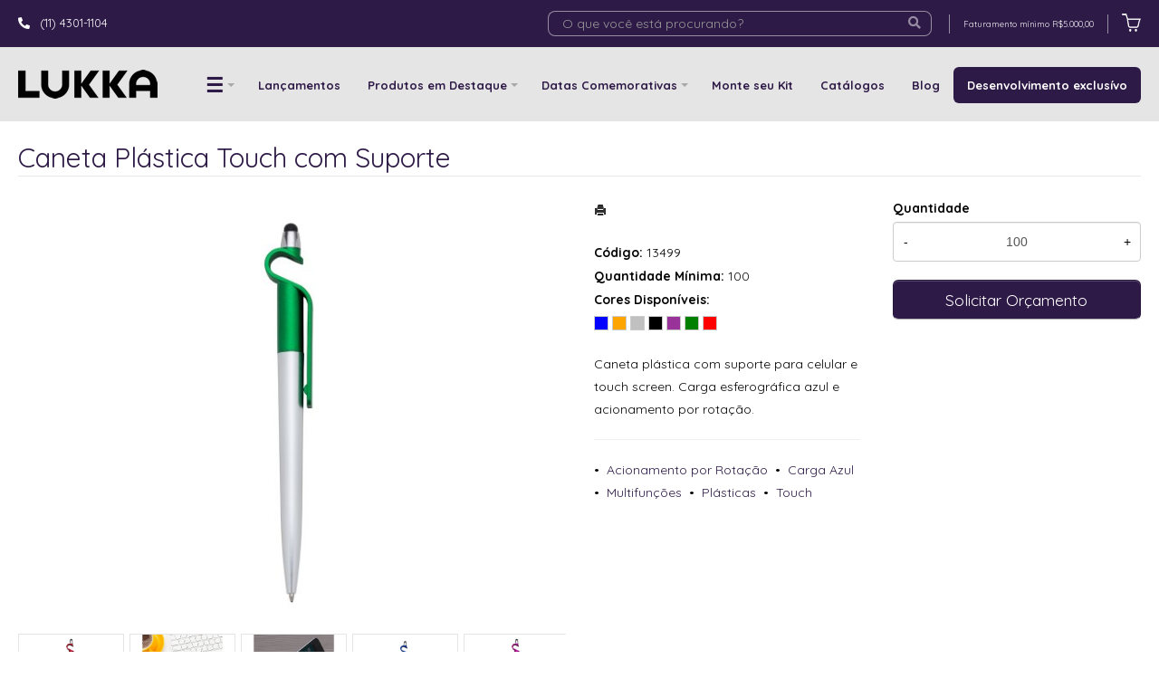

--- FILE ---
content_type: text/html; charset=ISO8859-1
request_url: https://www.lukkabrindes.com.br/produto/caneta-plastica-touch-com-suporte-13499
body_size: 17304
content:
<!DOCTYPE html>
<html lang="pt-br">
<head>
<title>Caneta Plástica Touch com Suporte</title>
<meta http-equiv="Content-type" content="text/html; charset=iso-8859-1" />
<meta name="viewport" content="width=device-width, initial-scale=1.0">
<meta name="language" content="pt-br" />
<meta name="description" content="Caneta plástica com suporte para celular e touch screen. Carga esferográfica azul e acionamento por " />
<meta name="url" content="https://www.lukkabrindes.com.br" />
<meta name="Audience" content="all" />
<meta name="rating" content="general" />
<meta name="robots" content="index,follow,all" />
<meta name="googlebot" content="index,follow,all" />
<meta name="msnbot" content="index,follow,all" />
<meta name="inktomislurp" content="index,follow,all" />
<meta name="unknownrobot" content="index,follow,all" />
<meta name="classification" content="commercial" />
<meta name="distribution" content="global" />
<meta name="generator" content="AW" />
<meta name="theme" content="skyline" />
<meta property="og:site_name" content="Lukka Brindes">
<link rel="shortcut icon" href="https://www.lukkabrindes.com.br/content/interfaces/cms/userfiles/themes/perfil_1234/images/lukka-02-favico-3904.png" /> <!--#64-->

<link href="https://www.lukkabrindes.com.br/content/interfaces/cms/themes/skyline/css/bootstrap.min.css" rel="stylesheet" />
<link href="https://www.lukkabrindes.com.br/content/interfaces/cms/themes/skyline/css/bootstrap-responsive.min.css" rel="stylesheet" />
<link href="https://www.lukkabrindes.com.br/content/interfaces/cms/themes/skyline/css/style.php" rel="stylesheet" />

<!--[if lt IE 9]>
    <script src="https://www.lukkabrindes.com.br/content/interfaces/cms/themes/skyline/plugins/libjs/html5shiv.js"></script>
<![endif]-->

<meta name="p:domain_verify" content="a1a9a7b04b9e1a6fb146eddd8e2f6f91" />

<link rel="stylesheet" href="https://use.fontawesome.com/releases/v5.15.2/css/all.css">

<script type="text/javascript">
    (function(c,l,a,r,i,t,y){
        c[a]=c[a]||function(){(c[a].q=c[a].q||[]).push(arguments)};
        t=l.createElement(r);t.async=1;t.src="https://www.clarity.ms/tag/"+i;
        y=l.getElementsByTagName(r)[0];y.parentNode.insertBefore(t,y);
    })(window, document, "clarity", "script", "ehfrneta6j");
</script>

<script>
document=getElementById("whatsapp").addEventListener("click",function () {
  gtag('event', 'whatsapp'});
});
<script>

<meta name="facebook-domain-verification" content="5vv4ioiqppu4f4i41j03bjyn550qr0" /> <!--#75A-->

 <!--seções CSS custom-->

<!-- Meta Pixel Code -->
<script>
!function(f,b,e,v,n,t,s)
{if(f.fbq)return;n=f.fbq=function(){n.callMethod?
n.callMethod.apply(n,arguments):n.queue.push(arguments)};
if(!f._fbq)f._fbq=n;n.push=n;n.loaded=!0;n.version='2.0';
n.queue=[];t=b.createElement(e);t.async=!0;
t.src=v;s=b.getElementsByTagName(e)[0];
s.parentNode.insertBefore(t,s)}(window, document,'script',
'https://connect.facebook.net/en_US/fbevents.js');
fbq('init', '563940738700131');
fbq('track', 'PageView');
</script>
<noscript><img height="1" width="1" style="display:none"
src="https://www.facebook.com/tr?id=563940738700131&ev=PageView&noscript=1"
/></noscript>
<!-- End Meta Pixel Code -->

<!-- Google tag (gtag.js) -->
<script async src="https://www.googletagmanager.com/gtag/js?id=UA-236018695-1"></script>
<script>
window.dataLayer = window.dataLayer || [];
function gtag(){dataLayer.push(arguments);}
gtag('js', new Date());
gtag('config', 'UA-236018695-1');
</script>

<!-- Google Tag Manager -->
<script>(function(w,d,s,l,i){w[l]=w[l]||[];w[l].push({'gtm.start':
new Date().getTime(),event:'gtm.js'});var f=d.getElementsByTagName(s)[0],
j=d.createElement(s),dl=l!='dataLayer'?'&l='+l:'';j.async=true;j.src=
'https://www.googletagmanager.com/gtm.js?id='+i+dl;f.parentNode.insertBefore(j,f);
})(window,document,'script','dataLayer','GTM-TNDNTWT');</script>
<!-- End Google Tag Manager -->

<meta name="facebook-domain-verification" content="4ztchrypimeumy2lujt7fnailwr6g1" />

<!-- Google tag (gtag.js) -->
<script async src="https://www.googletagmanager.com/gtag/js?id=AW-10956236539"></script>
<script>
  window.dataLayer = window.dataLayer || [];
  function gtag(){dataLayer.push(arguments);}
  gtag('js', new Date());

  gtag('config', 'AW-10956236539');
</script>


<!-- Event snippet for Botão Whatsapp conversion page -->
<script>
function gtag_report_conversion(url) {
  var callback = function () {
    if (typeof(url) != 'undefined') {
      window.location = url;
    }
  };
  gtag('event', 'conversion', {
      'send_to': 'AW-10956236539/RUUiCObE8b4YEPvNq-go',
      'event_callback': callback
  });
  return false;
}
</script> <!--ga-->

<!-- jquery / bootstrap -->
<script src="https://www.lukkabrindes.com.br/content/interfaces/cms/themes/skyline/plugins/libjs/jquery.js"></script>
<script src="https://www.lukkabrindes.com.br/content/interfaces/cms/themes/skyline/plugins/libjs/bootstrap.min.js"></script>
<script src="https://www.lukkabrindes.com.br/content/interfaces/cms/themes/skyline/plugins/libjs/application.js"></script>

<link href="https://www.lukkabrindes.com.br/content/interfaces/cms/themes/skyline/plugins/mmenu/mmenu.all.min.css" rel="stylesheet">
<script src="https://www.lukkabrindes.com.br/content/interfaces/cms/themes/skyline/plugins/mmenu/mmenu.min.all.js" type="text/javascript"></script>

<link href="https://www.lukkabrindes.com.br/content/interfaces/cms/userfiles/themes/perfil_1234/css/style-create.css" rel="stylesheet" /> <!--#76-->

<link rel="canonical" href="https://www.lukkabrindes.com.br/produto/caneta-plastica-touch-com-suporte-13499" />
<meta name="pageType" content="product" />
<meta name="productID" content="5207" />
<meta name="productSKU" content="13499" />

<meta property="og:title" content="Caneta Plástica Touch com Suporte" />
<meta property="og:description" content="Caneta plástica com suporte para celular e touch screen. Carga esferográfica azul e acionamento por " />
<meta property="og:image" content="https://www.cdncloud.com.br/content/interfaces/cms/userfiles/pacotes_xbzbrindes/pack_202407181828472162/fotos002/caneta-plastica-touch-com-suporte-2409.jpg" />
<meta name="title" content="Caneta Plástica Touch com Suporte" />
<link rel="image_src" href="https://www.cdncloud.com.br/content/interfaces/cms/userfiles/pacotes_xbzbrindes/pack_202407181828472162/fotos002/caneta-plastica-touch-com-suporte-2409.jpg" />

<link href="https://www.lukkabrindes.com.br/content/interfaces/cms/plugins/lightbox/lightbox.css" rel="stylesheet">

<script type="text/javascript" src="https://www.lukkabrindes.com.br/content/interfaces/cms/plugins/libjs/carrinho.js"></script>
<script type="text/javascript" src="https://www.lukkabrindes.com.br/content/interfaces/cms/plugins/libjs/arah.js"></script>

<script>
function session (field) {
    arah('https://www.lukkabrindes.com.br/carrinho/session-save/' + encodeURI(field) + '/' + document.getElementById(field).value, 'return', '');
}
</script>

<style>
#statusdiv {
  display: none;
  visibility: hidden;
}

.inputError {
  background: #FCFEE4 !important;
  border: solid 1px #C00 !important;
}

input[type=number]::-webkit-inner-spin-button, 
input[type=number]::-webkit-outer-spin-button { 
  -webkit-appearance: none;
}

.container-box-add-cart {
  padding-left: 20px;
  padding-top: 5px;
}

@media only screen and (max-width: 768px) {
.container-box-add-cart {padding-left: 0px;}
}
</style>

<script type="application/ld+json">
{
  "@context": "https://schema.org/",
  "@type": "Product",
  "name": "Caneta Plástica Touch com Suporte",
  "image": [
    "https://www.cdncloud.com.br/content/interfaces/cms/userfiles/pacotes_xbzbrindes/pack_202407181828472162/fotos002/caneta-plastica-touch-com-suporte-2409.jpg"
   ],
  "description": "Caneta plástica com suporte para celular e touch screen. Carga esferográfica azul e acionamento por rotação.",
  "sku": "13499",
  "brand": {
    "@type": "Brand",
    "name": "Lukka Brindes"
  },
  "offers": {
    "@type": "Offer",
    "url": "https://www.lukkabrindes.com.br/produto/caneta-plastica-touch-com-suporte-13499",
    "priceCurrency": "BRL",
    "price": "CallForPrice",
    "availability": "https://schema.org/InStock"
  }
}
</script>

</head>

<body>

<div id="return"></div> <!-- não retirar essa DIV -->

    <div id="page">

<!-- Google Tag Manager (noscript) -->
<noscript><iframe src="https://www.googletagmanager.com/ns.html?id=GTM-TNDNTWT" height="0" width="0" style="display:none;visibility:hidden"></iframe></noscript>
<!-- End Google Tag Manager (noscript) -->

<!--<a style="position: fixed; bottom: 40px; right: 20px; z-index: 2;" href="https://api.whatsapp.com/send?phone=5511975187259" target="_blank" title="Entre em contato através do WhatsApp"><img src="/content/interfaces/cms/userfiles/files/icon-whatsapp2.png" alt="WhatsApp"></a>-->

<script type="text/javascript" async src="https://d335luupugsy2.cloudfront.net/js/loader-scripts/9177494f-4c0c-4a1a-a5c0-15c6786dd43c-loader.js" ></script>
 <!--#75B-->

 <!--#65-->

<div id="top"><!--#79-->
    <div class="container">
        <div class="navbar">
            <div class="container-fluid">
                <div class="pull-left txt-top"><!--#81--><div class="clearfix">
<div class="hidden-mobile pull-left top01">
<p><i class="fas fa-phone-alt">&nbsp;</i>&nbsp; (11) 4301-1104 &nbsp; &nbsp;</p>
</div>
<!--<div class="hidden-mobile text-center pull-left top02" style="font-size: 14px;">
<p>Pensou em brindes, pensou em Lukka!</p>
</div>-->

<div class="pull-right text-right top03">
<div class="box-search-top">
<form action="/produtos/q/" class="form-inline" id="search_engine" method="get" style="margin: 0;">
<div class="input-append"><input class="input-btn-fix" id="q" name="q" placeholder="O que você está procurando?" type="text" /><button class="btn" type="submit"><i class="fas fa-search" style="position: relative; top: -1px; right: -5px;">&nbsp;</i></button></div>
</form>
</div>

<p style="padding-top: 3px;"><span style="font-size:11px;"><span style="display: inline-block; margin: 0 15px; padding: 0 15px; border-left: solid 1px rgba(255,255,255,0.5); border-right: solid 1px rgba(255,255,255,0.5);"><small>Faturamento m&iacute;nimo R$5.000,00</small></span></span> <a href="carrinho" title="Carrinho de Orçamentos"><img alt="Carrinho de Orçamentos" src="/content/interfaces/cms/userfiles/files/shopping-cart-outline.png" style="float: right;" /></a></p>
</div>
</div>
</div>

                <div class="navbar-text welcome-top pull-left"><!--#82-->
                    Olá <strong>Visitante</strong>, 
                                            <a href="https://www.lukkabrindes.com.br/painel/modulos/usuarios/login.php" title="Acessar Conta">Acessar Conta</a> ou <a href="https://www.lukkabrindes.com.br/painel/modulos/usuarios/novo.php" title="Cadastre-se">Cadastre-se</a>
                                    </div>

                <nav class="navbar-text pull-right"><!--#83-->
                    <ul class="nav menu-vv">
                                        </ul>
                </nav>
            </div>
        </div>
    </div>
</div>

 <!--#65-->

<header class="headerMain">
    <div class="container">
    
        <div class="container-fluid">
            <div class="logo"><!--#67-->
                                    <a href="/home" title="Lukka Brindes"><img src="https://www.lukkabrindes.com.br/content/interfaces/cms/userfiles/themes/perfil_1234/images/logo-lukka-9752.png" alt="Lukka Brindes" /></a>
                            </div>
            <div class="bx-header-right">
                <!--#68-->

                    
                    <div class="navbar pull-left">
                        <nav class="navbar-text">
                            <ul class="nav menu-vv">
                                                                <li><a href="https://www.lukkabrindes.com.br/ccl/6" title="&#9776;" id="" class="title-grupo" style="font-size: 22px;" target="_self" >&#9776;</a>
                                                                        <ul>
                                                                                    <li><a href="https://www.lukkabrindes.com.br/ccl/77" target="_self" title="Sustentáveis e Ecológicos">Sustentáveis e Ecológicos</a>
                                                                                    <li><a href="https://www.lukkabrindes.com.br/ccl/78" target="_self" title="Squeezes e Garrafas">Squeezes e Garrafas</a>
                                                                                    <li><a href="https://www.lukkabrindes.com.br/ccl/95" target="_self" title="Copos e Canecas">Copos e Canecas</a>
                                                                                    <li><a href="https://www.lukkabrindes.com.br/ccl/79" target="_self" title="Moda e Vestuário">Moda e Vestuário</a>
                                                                                    <li><a href="https://www.lukkabrindes.com.br/ccl/80" target="_self" title="Casa e Cozinha">Casa e Cozinha</a>
                                                                                    <li><a href="https://www.lukkabrindes.com.br/ccl/81" target="_self" title="Esporte e Ar Livre">Esporte e Ar Livre</a>
                                                                                    <li><a href="https://www.lukkabrindes.com.br/ccl/82" target="_self" title="Tecnológicos">Tecnológicos</a>
                                                                                    <li><a href="https://www.lukkabrindes.com.br/ccl/83" target="_self" title="Sol e Chuva">Sol e Chuva</a>
                                                                                    <li><a href="https://www.lukkabrindes.com.br/ccl/84" target="_self" title="Escritório e Papelarias">Escritório e Papelarias</a>
                                                                                    <li><a href="https://www.lukkabrindes.com.br/ccl/85" target="_self" title="Mochilas, Malas & Pastas">Mochilas, Malas & Pastas</a>
                                                                                    <li><a href="https://www.lukkabrindes.com.br/ccl/86" target="_self" title="Criança e Escolar">Criança e Escolar</a>
                                                                                    <li><a href="https://www.lukkabrindes.com.br/ccl/87" target="_self" title="Chaveiros">Chaveiros</a>
                                                                                    <li><a href="https://www.lukkabrindes.com.br/ccl/88" target="_self" title="Desenvolvimento Exclusivo">Desenvolvimento Exclusivo</a>
                                                                            </ul>
                                                                    </li>
                                                                <li><a href="https://www.lukkabrindes.com.br/ccl/40" title="Lançamentos" id="" class="" style="" target="_self" >Lançamentos</a>
                                                                    </li>
                                                                <li><a href="https://www.lukkabrindes.com.br/ccl/41" title="Produtos em Destaque" id="" class="title-grupo" style="" target="_self" >Produtos em Destaque</a>
                                                                        <ul>
                                                                                    <li><a href="https://www.lukkabrindes.com.br/ccl/74" target="_self" title="Boné Personalizado">Boné Personalizado</a>
                                                                                    <li><a href="https://www.lukkabrindes.com.br/ccl/75" target="_self" title="Bolsa Térmica Personalizada">Bolsa Térmica Personalizada</a>
                                                                                    <li><a href="https://www.lukkabrindes.com.br/ccl/76" target="_self" title="Cadernos Personalizados">Cadernos Personalizados</a>
                                                                                    <li><a href="https://www.lukkabrindes.com.br/ccl/89" target="_self" title="Canetas Personalizadas">Canetas Personalizadas</a>
                                                                                    <li><a href="https://www.lukkabrindes.com.br/ccl/91" target="_self" title="Sacolas Personalizadas">Sacolas Personalizadas</a>
                                                                                    <li><a href="https://www.lukkabrindes.com.br/ccl/92" target="_self" title="Garrafa Térmica Personalizada">Garrafa Térmica Personalizada</a>
                                                                                    <li><a href="https://www.lukkabrindes.com.br/ccl/93" target="_self" title="Guarda-Chuva Personalizado">Guarda-Chuva Personalizado</a>
                                                                                    <li><a href="https://www.lukkabrindes.com.br/ccl/94" target="_self" title="Copo Térmico Personalizado">Copo Térmico Personalizado</a>
                                                                            </ul>
                                                                    </li>
                                                                <li><a href="https://www.lukkabrindes.com.br/ccl/43" title="Datas Comemorativas" id="" class="title-grupo" style="" target="_self" >Datas Comemorativas</a>
                                                                        <ul>
                                                                                    <li><a href="https://www.lukkabrindes.com.br/ccl/107" target="_blank" title="Final de Ano">Final de Ano</a>
                                                                                    <li><a href="https://www.lukkabrindes.com.br/ccl/99" target="_self" title="Carnaval">Carnaval</a>
                                                                                    <li><a href="https://www.lukkabrindes.com.br/ccl/100" target="_self" title="Dia das Crianças">Dia das Crianças</a>
                                                                                    <li><a href="https://www.lukkabrindes.com.br/ccl/101" target="_self" title="Dia das Mães">Dia das Mães</a>
                                                                                    <li><a href="https://www.lukkabrindes.com.br/ccl/102" target="_self" title="Dia do Cliente">Dia do Cliente</a>
                                                                                    <li><a href="https://www.lukkabrindes.com.br/ccl/103" target="_self" title="Dia do Estudante">Dia do Estudante</a>
                                                                                    <li><a href="https://www.lukkabrindes.com.br/ccl/104" target="_self" title="Setembro Amarelo">Setembro Amarelo</a>
                                                                                    <li><a href="https://www.lukkabrindes.com.br/ccl/105" target="_self" title="Outubro Rosa">Outubro Rosa</a>
                                                                                    <li><a href="https://www.lukkabrindes.com.br/ccl/106" target="_self" title="Novembro Azul">Novembro Azul</a>
                                                                            </ul>
                                                                    </li>
                                                                <li><a href="https://www.lukkabrindes.com.br/ccl/37" title="On boarding" id="" class="link-mobile-onboarding" style="" target="_self" >On boarding</a>
                                                                    </li>
                                                                <li><a href="https://www.lukkabrindes.com.br/ccl/44" title="Monte seu Kit" id="" class="" style="" target="_self" >Monte seu Kit</a>
                                                                    </li>
                                                                <li><a href="https://www.lukkabrindes.com.br/ccl/8" title="Catálogos" id="" class="" style="" target="_self" >Catálogos</a>
                                                                    </li>
                                                                <li><a href="https://www.lukkabrindes.com.br/ccl/98" title="Blog" id="" class="" style="" target="_self" >Blog</a>
                                                                    </li>
                                                                <li><a href="https://www.lukkabrindes.com.br/ccl/26" title="Desenvolvimento exclusívo" id="" class="" style="color: #fff; background: #2E1A47; border-radius: 6px;" target="_blank" >Desenvolvimento exclusívo</a>
                                                                    </li>
                                                            </ul>
                        </nav>
                    </div>
                
                <!--
<div class="box-search-header">
<form action="/produtos/q/" class="form-inline" id="search_engine" method="get" style="margin: 0;">
<div class="input-append"><input class="input-btn-fix" id="q" name="q" placeholder="O que você está procurando?" type="text" /><button class="btn" type="submit"><i class="fas fa-search"> </i></button></div>
</form>
</div>

<p style="float: left;"><a class="link-cart-header" href="/carrinho"><img src="/content/interfaces/cms/userfiles/files/shopping-cart-outline.png" style="position: relative; top: -3px;" />  <span class="hidden-mobile"> Orçamento</span></a></p>
-->
<div class="div-button-menu-mobile" style="float: left; padding-top: 8px; padding-left: 10px;"><a class="button-menu-mobile" href="#sidebar-mobile" style="color: #111; font-size: 16px; text-decoration: none;" title="Menu">&nbsp;<i class="fas fa-bars fa-lg">&nbsp;</i></a></div>
            </div>
        </div>

        </div>
</header>

 <!--#65-->


 <!--#65-->

<div id="wrp"> <!--#65-->
    <section id="main-content">
        <div class="container">
            <div class="container-fluid">
                <div class="row-fluid">
                    
                                         <div class="main-column">
                    
                        
                        
                            <h1 class="title-main">Caneta Plástica Touch com Suporte</h1>

                            <div class="clearfix">
                                <div class="span6">
                                    <div class="text-center" style="margin-top: 10px;"><a class="lightbox2-image-link" href="https://www.cdncloud.com.br/content/interfaces/cms/userfiles/pacotes_xbzbrindes/pack_202407181828472162/fotos002/caneta-plastica-touch-com-suporte-2409.jpg" data-lightbox="lightbox2-set" title="Caneta Plástica Touch com Suporte"><img class="lightbox2-image" src="https://www.cdncloud.com.br/content/interfaces/cms/userfiles/pacotes_xbzbrindes/pack_202407181828472162/fotos002/caneta-plastica-touch-com-suporte-2409.jpg" alt="Caneta Plástica Touch com Suporte" style="max-width: 100%;"></a></div>

                                    
                                        <div class="clearfix" style="overflow: auto; white-space: nowrap; padding: 10px 0 5px 0px; margin-right: -1px;">
                                                                                            <div style="text-align: center; vertical-align: top; display: inline-block; width: 115px; margin-right: 4px; box-sizing: border-box;">
                                                    <a href="https://www.cdncloud.com.br/content/interfaces/cms/userfiles/pacotes_xbzbrindes/pack_202407181828472162/adicionais002/caneta-plastica-touch-com-suporte-4175-adic.jpg" class="lightbox2-image-link" data-lightbox="lightbox2-set" title="" style="border: solid 1px rgba(0,0,0,0.1); display: inline-block; width: 100%;">
                                                        <img src="https://www.cdncloud.com.br/content/interfaces/cms/userfiles/pacotes_xbzbrindes/pack_202407181828472162/adicionais002/caneta-plastica-touch-com-suporte-4175-adic.jpg" style="max-width: 100%; max-height: 88px;" class="lightbox2-image" alt="">
                                                    </a>
                                                </div>
                                                                                            <div style="text-align: center; vertical-align: top; display: inline-block; width: 115px; margin-right: 4px; box-sizing: border-box;">
                                                    <a href="https://www.cdncloud.com.br/content/interfaces/cms/userfiles/pacotes_xbzbrindes/pack_202407181828472162/adicionais002/caneta-plastica-touch-com-suporte-7288-adic.jpg" class="lightbox2-image-link" data-lightbox="lightbox2-set" title="" style="border: solid 1px rgba(0,0,0,0.1); display: inline-block; width: 100%;">
                                                        <img src="https://www.cdncloud.com.br/content/interfaces/cms/userfiles/pacotes_xbzbrindes/pack_202407181828472162/adicionais002/caneta-plastica-touch-com-suporte-7288-adic.jpg" style="max-width: 100%; max-height: 88px;" class="lightbox2-image" alt="">
                                                    </a>
                                                </div>
                                                                                            <div style="text-align: center; vertical-align: top; display: inline-block; width: 115px; margin-right: 4px; box-sizing: border-box;">
                                                    <a href="https://www.cdncloud.com.br/content/interfaces/cms/userfiles/pacotes_xbzbrindes/pack_202407181828472162/adicionais002/caneta-plastica-touch-com-suporte-1561-adic.jpg" class="lightbox2-image-link" data-lightbox="lightbox2-set" title="" style="border: solid 1px rgba(0,0,0,0.1); display: inline-block; width: 100%;">
                                                        <img src="https://www.cdncloud.com.br/content/interfaces/cms/userfiles/pacotes_xbzbrindes/pack_202407181828472162/adicionais002/caneta-plastica-touch-com-suporte-1561-adic.jpg" style="max-width: 100%; max-height: 88px;" class="lightbox2-image" alt="">
                                                    </a>
                                                </div>
                                                                                            <div style="text-align: center; vertical-align: top; display: inline-block; width: 115px; margin-right: 4px; box-sizing: border-box;">
                                                    <a href="https://www.cdncloud.com.br/content/interfaces/cms/userfiles/pacotes_xbzbrindes/pack_202407181828472162/adicionais002/caneta-plastica-touch-com-suporte-6192-adic.jpg" class="lightbox2-image-link" data-lightbox="lightbox2-set" title="" style="border: solid 1px rgba(0,0,0,0.1); display: inline-block; width: 100%;">
                                                        <img src="https://www.cdncloud.com.br/content/interfaces/cms/userfiles/pacotes_xbzbrindes/pack_202407181828472162/adicionais002/caneta-plastica-touch-com-suporte-6192-adic.jpg" style="max-width: 100%; max-height: 88px;" class="lightbox2-image" alt="">
                                                    </a>
                                                </div>
                                                                                            <div style="text-align: center; vertical-align: top; display: inline-block; width: 115px; margin-right: 4px; box-sizing: border-box;">
                                                    <a href="https://www.cdncloud.com.br/content/interfaces/cms/userfiles/pacotes_xbzbrindes/pack_202407181828472162/adicionais002/caneta-plastica-touch-com-suporte-4725-adic.jpg" class="lightbox2-image-link" data-lightbox="lightbox2-set" title="" style="border: solid 1px rgba(0,0,0,0.1); display: inline-block; width: 100%;">
                                                        <img src="https://www.cdncloud.com.br/content/interfaces/cms/userfiles/pacotes_xbzbrindes/pack_202407181828472162/adicionais002/caneta-plastica-touch-com-suporte-4725-adic.jpg" style="max-width: 100%; max-height: 88px;" class="lightbox2-image" alt="">
                                                    </a>
                                                </div>
                                                                                            <div style="text-align: center; vertical-align: top; display: inline-block; width: 115px; margin-right: 4px; box-sizing: border-box;">
                                                    <a href="https://www.cdncloud.com.br/content/interfaces/cms/userfiles/pacotes_xbzbrindes/pack_202407181828472162/adicionais002/caneta-plastica-touch-com-suporte-5691-adic.jpg" class="lightbox2-image-link" data-lightbox="lightbox2-set" title="" style="border: solid 1px rgba(0,0,0,0.1); display: inline-block; width: 100%;">
                                                        <img src="https://www.cdncloud.com.br/content/interfaces/cms/userfiles/pacotes_xbzbrindes/pack_202407181828472162/adicionais002/caneta-plastica-touch-com-suporte-5691-adic.jpg" style="max-width: 100%; max-height: 88px;" class="lightbox2-image" alt="">
                                                    </a>
                                                </div>
                                                                                            <div style="text-align: center; vertical-align: top; display: inline-block; width: 115px; margin-right: 4px; box-sizing: border-box;">
                                                    <a href="https://www.cdncloud.com.br/content/interfaces/cms/userfiles/pacotes_xbzbrindes/pack_202407181828472162/adicionais002/caneta-plastica-touch-com-suporte-6850-adic.jpg" class="lightbox2-image-link" data-lightbox="lightbox2-set" title="" style="border: solid 1px rgba(0,0,0,0.1); display: inline-block; width: 100%;">
                                                        <img src="https://www.cdncloud.com.br/content/interfaces/cms/userfiles/pacotes_xbzbrindes/pack_202407181828472162/adicionais002/caneta-plastica-touch-com-suporte-6850-adic.jpg" style="max-width: 100%; max-height: 88px;" class="lightbox2-image" alt="">
                                                    </a>
                                                </div>
                                                                                            <div style="text-align: center; vertical-align: top; display: inline-block; width: 115px; margin-right: 4px; box-sizing: border-box;">
                                                    <a href="https://www.cdncloud.com.br/content/interfaces/cms/userfiles/pacotes_xbzbrindes/pack_202407181828472162/adicionais002/caneta-plastica-touch-com-suporte-7906-adic.jpg" class="lightbox2-image-link" data-lightbox="lightbox2-set" title="" style="border: solid 1px rgba(0,0,0,0.1); display: inline-block; width: 100%;">
                                                        <img src="https://www.cdncloud.com.br/content/interfaces/cms/userfiles/pacotes_xbzbrindes/pack_202407181828472162/adicionais002/caneta-plastica-touch-com-suporte-7906-adic.jpg" style="max-width: 100%; max-height: 88px;" class="lightbox2-image" alt="">
                                                    </a>
                                                </div>
                                                                                            <div style="text-align: center; vertical-align: top; display: inline-block; width: 115px; margin-right: 4px; box-sizing: border-box;">
                                                    <a href="https://www.cdncloud.com.br/content/interfaces/cms/userfiles/pacotes_xbzbrindes/pack_202407181828472162/adicionais002/caneta-plastica-touch-com-suporte-5323-adic.jpg" class="lightbox2-image-link" data-lightbox="lightbox2-set" title="" style="border: solid 1px rgba(0,0,0,0.1); display: inline-block; width: 100%;">
                                                        <img src="https://www.cdncloud.com.br/content/interfaces/cms/userfiles/pacotes_xbzbrindes/pack_202407181828472162/adicionais002/caneta-plastica-touch-com-suporte-5323-adic.jpg" style="max-width: 100%; max-height: 88px;" class="lightbox2-image" alt="">
                                                    </a>
                                                </div>
                                                                                            <div style="text-align: center; vertical-align: top; display: inline-block; width: 115px; margin-right: 4px; box-sizing: border-box;">
                                                    <a href="https://www.cdncloud.com.br/content/interfaces/cms/userfiles/pacotes_xbzbrindes/pack_202407181828472162/adicionais002/caneta-plastica-touch-com-suporte-6941-adic.jpg" class="lightbox2-image-link" data-lightbox="lightbox2-set" title="" style="border: solid 1px rgba(0,0,0,0.1); display: inline-block; width: 100%;">
                                                        <img src="https://www.cdncloud.com.br/content/interfaces/cms/userfiles/pacotes_xbzbrindes/pack_202407181828472162/adicionais002/caneta-plastica-touch-com-suporte-6941-adic.jpg" style="max-width: 100%; max-height: 88px;" class="lightbox2-image" alt="">
                                                    </a>
                                                </div>
                                                                                    </div>

                                                                    </div>

                                <div class="span6">
                                    <div class="span6">
                                        <p style="margin: 6px 0 20px 0;">
                                            <a href="https://www.lukkabrindes.com.br/produtos/imprimir/caneta-plastica-touch-com-suporte-13499" target="_blank" title="Imprimir"><i class="icon-print"></i></a>
                                        </p>

                                        <p style="line-height: 26px;">
                                            
                                                                                            <strong>Código:</strong> 13499<br />
                                            
                                                                                            <strong>Quantidade Mínima:</strong> 100<br />
                                            
                                                                                            <strong>Cores Disponíveis:</strong><br />
                                                <span class="tooltip-demo">
                                                                                                            <a href="javascript:void(-1);" data-toggle="tooltip" data-placement="bottom" title="Azul" style="cursor: default;"><i class="icon-color-products" style="background-color:#0000FF;"></i></a>
                                                                                                            <a href="javascript:void(-1);" data-toggle="tooltip" data-placement="bottom" title="Laranja" style="cursor: default;"><i class="icon-color-products" style="background-color:#FFA500;"></i></a>
                                                                                                            <a href="javascript:void(-1);" data-toggle="tooltip" data-placement="bottom" title="Prata" style="cursor: default;"><i class="icon-color-products" style="background-color:#C0C0C0;"></i></a>
                                                                                                            <a href="javascript:void(-1);" data-toggle="tooltip" data-placement="bottom" title="Preto" style="cursor: default;"><i class="icon-color-products" style="background-color:#000000;"></i></a>
                                                                                                            <a href="javascript:void(-1);" data-toggle="tooltip" data-placement="bottom" title="Roxo" style="cursor: default;"><i class="icon-color-products" style="background-color:#993399;"></i></a>
                                                                                                            <a href="javascript:void(-1);" data-toggle="tooltip" data-placement="bottom" title="Verde" style="cursor: default;"><i class="icon-color-products" style="background-color:#008000;"></i></a>
                                                                                                            <a href="javascript:void(-1);" data-toggle="tooltip" data-placement="bottom" title="Vermelho" style="cursor: default;"><i class="icon-color-products" style="background-color:#FF0000;"></i></a>
                                                                                                    </span>
                                                                                    </p><br />

                                        <p>Caneta plástica com suporte para celular e touch screen. Carga esferográfica azul e acionamento por rotação.</p><hr />

                                                                                
                                        <p>
                                                                                            &bull; &nbsp;<a href="/produtos/acionamento-por-rotacao" title="Acionamento por Rotação">Acionamento por Rotação</a>&nbsp;
                                                                                            &bull; &nbsp;<a href="/produtos/carga-azul" title="Carga Azul">Carga Azul</a>&nbsp;
                                                                                            &bull; &nbsp;<a href="/produtos/multifuncoes" title="Multifunções">Multifunções</a>&nbsp;
                                                                                            &bull; &nbsp;<a href="/produtos/plasticas-916" title="Plásticas">Plásticas</a>&nbsp;
                                                                                            &bull; &nbsp;<a href="/produtos/touch" title="Touch">Touch</a>&nbsp;
                                                                                    </p>
                                    </div>

                                    <div class="span6">
                                        <div class="container-box-add-cart">
                                            
                                                
                                                    
                                                    <label style="font-weight: bold;">Quantidade</label>
                                                    <div style="position: relative;">
                                                        <input type="number" name="qtd1" id="qtd1" value="100" max="999999" maxlength="6" style="width: 100%; box-sizing: border-box; height: 44px; padding: 0 30px; text-align: center;">
                                                        <button onclick="menos()" style="position: absolute; left: 0; top: 0; border: none; background: transparent; height: 44px; width: 30px;">-</button>
                                                        <button onclick="mais()" style="position: absolute; right: 0; top: 0; border: none; background: transparent; height: 44px; width: 30px;">+</button>
                                                    </div>

                                                    <p style="margin: 10px 0;"><a href="javascript:void(-1);" onclick="javascript:insertCar('https://www.lukkabrindes.com.br', 5207, 100);" class="btn btn-large" style="width: 100%; box-sizing: border-box;" title="Solicitar Orçamento">Solicitar Orçamento</a></p>

                                                
                                                                                    </div>
                                    </div>
                                </div>
                            </div>

                            
                                                            <div class="clear" style="height: 20px;"></div>
                                <h4>Mais detalhes do produto</h4><br>
                                <b>Material</b>: Plástico<br />
<b>Comprimento</b>: 15,5 cm<br />
<b>Largura</b>: 2 cm<br />
<b>Medidas para gravação do clipe (A x L)</b>: 1 cm x 4 cm<br />
<b>Medidas para gravação caneta (A x L)</b>: 0,7 cm x 3,5 cm<br />
<b>Peso</b>: 9 g<br />
<br>
                            
                            
                                                            <hr>
                                <h4>Produtos relacionados</h4><br />
                                <div class="clearfix">
                                                                            <div class="span3 box-produto">
                                            <div class="bx-image-product">
                                                                                                <a href="https://www.lukkabrindes.com.br/produto/caneta-3-em-1-touch-13362b" title="Caneta 3 em 1 Touch"><img src="https://www.cdncloud.com.br/content/interfaces/cms/userfiles/pacotes_xbzbrindes/pack_202407181828472162/fotos002/caneta-3-em-1-touch-5497.jpg" alt="Caneta 3 em 1 Touch"></a>
                                            </div>
                                            <h3 class="text-center"><a href="https://www.lukkabrindes.com.br/produto/caneta-3-em-1-touch-13362b" title="Caneta 3 em 1 Touch">Caneta 3 em 1 Touch</a></h3>
                                        </div>
                                                                            <div class="span3 box-produto">
                                            <div class="bx-image-product">
                                                                                                <a href="https://www.lukkabrindes.com.br/produto/caneta-plastica-01096t" title="Caneta Plástica"><img src="https://www.cdncloud.com.br/content/interfaces/cms/userfiles/pacotes_xbzbrindes/pack_202407181828472162/fotos002/caneta-plastica-3666.jpg" alt="Caneta Plástica"></a>
                                            </div>
                                            <h3 class="text-center"><a href="https://www.lukkabrindes.com.br/produto/caneta-plastica-01096t" title="Caneta Plástica">Caneta Plástica</a></h3>
                                        </div>
                                                                            <div class="span3 box-produto">
                                            <div class="bx-image-product">
                                                                                                <a href="https://www.lukkabrindes.com.br/produto/caneta-semimetal-13067" title="Caneta Semimetal"><img src="https://www.cdncloud.com.br/content/interfaces/cms/userfiles/pacotes_xbzbrindes/pack_202407181828472162/fotos002/caneta-semimetal-5474.jpg" alt="Caneta Semimetal"></a>
                                            </div>
                                            <h3 class="text-center"><a href="https://www.lukkabrindes.com.br/produto/caneta-semimetal-13067" title="Caneta Semimetal">Caneta Semimetal</a></h3>
                                        </div>
                                                                            <div class="span3 box-produto">
                                            <div class="bx-image-product">
                                                                                                <a href="https://www.lukkabrindes.com.br/produto/caneta-metal-er201b" title="Caneta Metal"><img src="https://www.cdncloud.com.br/content/interfaces/cms/userfiles/pacotes_xbzbrindes/pack_202407181828472162/fotos002/caneta-metal-6482.jpg" alt="Caneta Metal"></a>
                                            </div>
                                            <h3 class="text-center"><a href="https://www.lukkabrindes.com.br/produto/caneta-metal-er201b" title="Caneta Metal">Caneta Metal</a></h3>
                                        </div>
                                                                    </div>
                            
                                            </div>

                    
                </div>
            </div>
        </div>
    </section>

<!-- INPUT QUANTIDADE -->
<script>
var foo = document.querySelector("#qtd1");
var f = maxNumber(999999);
foo.addEventListener('keyup', f);
foo.addEventListener('blur', f);

function maxNumber(max) {
    var running = false;
    return function () {
        if (running) return;
        running = true;
        if (parseFloat(this.value) > max) {
            this.value = 999999;
        }
        running = false;
    };
}

function mais(){
  var atual = document.getElementById("qtd1").value;
  var novo = atual - (-1);
  document.getElementById("qtd1").value = novo;
}

function menos(){
  var atual = document.getElementById("qtd1").value;
  if(atual > 0) {
    var novo = atual - 1;
    document.getElementById("qtd1").value = novo;
  }
}
</script>

<script src="https://www.lukkabrindes.com.br/content/interfaces/cms/plugins/lightbox/lightbox.min.js"></script>
</div> <!-- end wrp --> <!--#73B-->

<footer>
    <div class="container">
		<div class="container-fluid">
			<div class="content-footer clearfix">

                
				<div class="pull-left">
					<nav>
						<ul>
												</ul>
					</nav>
				</div>
				<div class="pull-right">
					<div class="clearfix">
<div class="span3">
<p style="font-size: 12px; padding-bottom: 30px;"><img alt="Lukka" src="/content/interfaces/cms/userfiles/files/eueueue(1).png" style="width: 150px; height: 53px;" /><br />
Brindes e Gifts Personalizados.<br />
<br />
Ferramenta poderosa para estreitar la&ccedil;os, potencializar conex&otilde;es e aumentar suas vendas. H&aacute; 15&nbsp;anos surpreendendo seus clientes e colaboradores. Desenvolvemos projetos sob medida. Por isso, nossos pedidos seguem um faturamento m&iacute;nimo de R$ 5.000,00, assegurando excel&ecirc;ncia em cada detalhe.<br />
<br />
<a href="https://www.instagram.com/lukka_brindes/" style="scale: 0.75;" target="_blank"><img alt="" src="/content/interfaces/cms/userfiles/files/1.png" style="height: 30px; width: 30px;" /></a>&nbsp; &nbsp; &nbsp;<a href="https://www.facebook.com/lukkabrindes" style="scale: 0.75;" target="_blank"><img alt="" src="/content/interfaces/cms/userfiles/files/2.png" style="height: 30px; width: 30px;" /></a>&nbsp; &nbsp; &nbsp;<a href="https://br.pinterest.com/lukka_brindes/" style="scale: 0.75;" target="_blank"><img alt="" src="/content/interfaces/cms/userfiles/files/3.png" style="height: 30px; width: 30px;" /></a>&nbsp; &nbsp; &nbsp; <a href="https://www.youtube.com/@lukkabrindes" style="scale: 0.75;" target="_blank"><img alt="" src="/content/interfaces/cms/userfiles/files/4.png" style="height: 30px; width: 30px;" /></a></p>
</div>

<div class="span3" style="width: 20%; margin-bottom: 30px;">
<div class="menu-01-footer">
<h3>MENU</h3>

<ul class="clearfix">
	<li><a href="/quem-somos">Quem Somos</a></li>
	<li><a href="/catalogos">Cat&aacute;logos</a></li>
	<li><a href="/produtos">Produtos</a></li>
	<li><a href="https://materiais.lukka.com.br/desenvolvimento-exclusivo">Desenvolvimento Exclus&iacute;vo</a></li>
	<li><a href="/on-boarding">Onboarding</a></li>
	<li><a href="/forms/fale-conosco">Contato</a></li>
</ul>
</div>
</div>

<div class="span3" style="margin-bottom: 30px;">
<h3>MAIS VENDIDOS</h3>

<ul class="clearfix">
	<li><a href="/kit-onboarding-kit-boas-vindas">Kit Corporativo</a></li>
	<li><a href="https://materiais.lukka.com.br/final-de-ano-corportaivo-2025" target="_blank">Final de Ano Corporativo</a></li>
	<li><a href="/brindes-ecologicos">Brindes Ecol&oacute;gicos</a></li>
	<li><a href="/vestimenta-personalizada">Camisetas e Casacos</a></li>
</ul>
</div>

<div class="span3">
<h3>ATENDIMENTO</h3>

<p style="line-height: 29px; padding-bottom: 25px;"><i class="far fa-envelope fa-lg" style="color: #EAE0D6; margin-right: 2px;">&nbsp;</i>&nbsp;&nbsp;contato@lukka.com.br<br />
<i class="fas fa-phone-alt fa-lg">&nbsp;</i>&nbsp; (11) 4301-1104<br />
<i class="far fa-clock fa-lg">&nbsp;</i>&nbsp; Segunda &agrave; Quinta das 8:30 &agrave;s 18:00<br />
&nbsp; &nbsp; &nbsp; &nbsp; Sexta das 8:30 &agrave;s 16:00<br />
<i class="fas fa-map-marker-alt fa-lg" style="color: #EAE0D6; margin-right: 2px;">&nbsp;</i>&nbsp; Rua Conselheiro Brotero 1086 - Terreo<br />
&nbsp; &nbsp; &nbsp; &nbsp; S&atilde;o Paulo / SP</p>
</div>

<p style="line-height: 29px; padding-bottom: 25px;"><img alt="" src="/content/interfaces/cms/userfiles/files/gptw-lukka.png" style="width: 177px; height: 250px;" /></p>
</div>
				</div>
			</div>

            <!--#74-->
			    			<hr />
			
            <div class="copy-powered clearfix">
                <div class="pull-left"><p><strong>LUKKA BRINDES E PRESENTES LTDA </strong>| CNPJ: 19.962.087/0001-06&nbsp;&copy;. Todos os direitos reservados.</p>
</div>
                <div class="pull-right"><p>Desenvolvimento <a title="AWSoft!" target="_blank" href="https://www.awsoft.com.br">AWSoft!</a></p></div>
            </div>
		</div>
	</div>
</footer>

    <div id="sidebar-mobile">
        <div id="panel-overview">
            <ul class="nav menu navbar-nav">
                                <li class="deeper parent dropdown"><a href="https://www.lukkabrindes.com.br/ccl/6" title="&#9776;" id="" class="title-grupo" style="font-size: 22px;" target="_self" >&#9776;</a>
                                        <ul class="nav-child unstyled small dropdown-menu">
                                                    <li><a href="https://www.lukkabrindes.com.br/ccl/77" target="_self" title="Sustentáveis e Ecológicos">Sustentáveis e Ecológicos</a>
                                                    <li><a href="https://www.lukkabrindes.com.br/ccl/78" target="_self" title="Squeezes e Garrafas">Squeezes e Garrafas</a>
                                                    <li><a href="https://www.lukkabrindes.com.br/ccl/79" target="_self" title="Moda e Vestuário">Moda e Vestuário</a>
                                                    <li><a href="https://www.lukkabrindes.com.br/ccl/95" target="_self" title="Copos e Canecas">Copos e Canecas</a>
                                                    <li><a href="https://www.lukkabrindes.com.br/ccl/80" target="_self" title="Casa e Cozinha">Casa e Cozinha</a>
                                                    <li><a href="https://www.lukkabrindes.com.br/ccl/81" target="_self" title="Esporte e Ar Livre">Esporte e Ar Livre</a>
                                                    <li><a href="https://www.lukkabrindes.com.br/ccl/82" target="_self" title="Tecnológicos">Tecnológicos</a>
                                                    <li><a href="https://www.lukkabrindes.com.br/ccl/83" target="_self" title="Sol e Chuva">Sol e Chuva</a>
                                                    <li><a href="https://www.lukkabrindes.com.br/ccl/84" target="_self" title="Escritório e Papelarias">Escritório e Papelarias</a>
                                                    <li><a href="https://www.lukkabrindes.com.br/ccl/85" target="_self" title="Mochilas, Malas & Pastas">Mochilas, Malas & Pastas</a>
                                                    <li><a href="https://www.lukkabrindes.com.br/ccl/86" target="_self" title="Criança e Escolar">Criança e Escolar</a>
                                                    <li><a href="https://www.lukkabrindes.com.br/ccl/87" target="_self" title="Chaveiros">Chaveiros</a>
                                                    <li><a href="https://www.lukkabrindes.com.br/ccl/88" target="_self" title="Desenvolvimento Exclusivo">Desenvolvimento Exclusivo</a>
                                            </ul>
                                    </li>
                                <li class="deeper parent dropdown"><a href="https://www.lukkabrindes.com.br/ccl/40" title="Lançamentos" id="" class="" style="" target="_self" >Lançamentos</a>
                                    </li>
                                <li class="deeper parent dropdown"><a href="https://www.lukkabrindes.com.br/ccl/41" title="Produtos em Destaque" id="" class="title-grupo" style="" target="_self" >Produtos em Destaque</a>
                                        <ul class="nav-child unstyled small dropdown-menu">
                                                    <li><a href="https://www.lukkabrindes.com.br/ccl/74" target="_self" title="Boné Personalizado">Boné Personalizado</a>
                                                    <li><a href="https://www.lukkabrindes.com.br/ccl/75" target="_self" title="Bolsa Térmica Personalizada">Bolsa Térmica Personalizada</a>
                                                    <li><a href="https://www.lukkabrindes.com.br/ccl/76" target="_self" title="Cadernos Personalizados">Cadernos Personalizados</a>
                                                    <li><a href="https://www.lukkabrindes.com.br/ccl/89" target="_self" title="Canetas Personalizadas">Canetas Personalizadas</a>
                                                    <li><a href="https://www.lukkabrindes.com.br/ccl/91" target="_self" title="Sacolas Personalizadas">Sacolas Personalizadas</a>
                                                    <li><a href="https://www.lukkabrindes.com.br/ccl/92" target="_self" title="Garrafa Térmica Personalizada">Garrafa Térmica Personalizada</a>
                                                    <li><a href="https://www.lukkabrindes.com.br/ccl/93" target="_self" title="Guarda-Chuva Personalizado">Guarda-Chuva Personalizado</a>
                                                    <li><a href="https://www.lukkabrindes.com.br/ccl/94" target="_self" title="Copo Térmico Personalizado">Copo Térmico Personalizado</a>
                                            </ul>
                                    </li>
                                <li class="deeper parent dropdown"><a href="https://www.lukkabrindes.com.br/ccl/43" title="Datas Comemorativas" id="" class="title-grupo" style="" target="_self" >Datas Comemorativas</a>
                                        <ul class="nav-child unstyled small dropdown-menu">
                                                    <li><a href="https://www.lukkabrindes.com.br/ccl/107" target="_blank" title="Final de Ano">Final de Ano</a>
                                                    <li><a href="https://www.lukkabrindes.com.br/ccl/99" target="_self" title="Carnaval">Carnaval</a>
                                                    <li><a href="https://www.lukkabrindes.com.br/ccl/100" target="_self" title="Dia das Crianças">Dia das Crianças</a>
                                                    <li><a href="https://www.lukkabrindes.com.br/ccl/101" target="_self" title="Dia das Mães">Dia das Mães</a>
                                                    <li><a href="https://www.lukkabrindes.com.br/ccl/102" target="_self" title="Dia do Cliente">Dia do Cliente</a>
                                                    <li><a href="https://www.lukkabrindes.com.br/ccl/103" target="_self" title="Dia do Estudante">Dia do Estudante</a>
                                                    <li><a href="https://www.lukkabrindes.com.br/ccl/104" target="_self" title="Setembro Amarelo">Setembro Amarelo</a>
                                                    <li><a href="https://www.lukkabrindes.com.br/ccl/105" target="_self" title="Outubro Rosa">Outubro Rosa</a>
                                                    <li><a href="https://www.lukkabrindes.com.br/ccl/106" target="_self" title="Novembro Azul">Novembro Azul</a>
                                            </ul>
                                    </li>
                                <li class="deeper parent dropdown"><a href="https://www.lukkabrindes.com.br/ccl/37" title="On boarding" id="" class="link-mobile-onboarding" style="" target="_self" >On boarding</a>
                                    </li>
                                <li class="deeper parent dropdown"><a href="https://www.lukkabrindes.com.br/ccl/44" title="Monte seu Kit" id="" class="" style="" target="_self" >Monte seu Kit</a>
                                    </li>
                                <li class="deeper parent dropdown"><a href="https://www.lukkabrindes.com.br/ccl/8" title="Catálogos" id="" class="" style="" target="_self" >Catálogos</a>
                                    </li>
                                <li class="deeper parent dropdown"><a href="https://www.lukkabrindes.com.br/ccl/98" title="Blog" id="" class="" style="" target="_self" >Blog</a>
                                    </li>
                                <li class="deeper parent dropdown"><a href="https://www.lukkabrindes.com.br/ccl/26" title="Desenvolvimento exclusívo" id="" class="" style="color: #fff; background: #2E1A47; border-radius: 6px;" target="_blank" >Desenvolvimento exclusívo</a>
                                    </li>
                
                                                            <li class="deeper parent dropdown"><a href="https://www.lukkabrindes.com.br/produtos/acessorios-p-celular" title="Acessórios p/ Celular">Acessórios p/ Celular</a>
                            <ul class="nav-child unstyled small dropdown-menu">
                                                                                                            <li><a href="https://www.lukkabrindes.com.br/produtos/carregadores-para-fonte-de-energia" title="Carregadores para Fonte de Energia">Carregadores para Fonte de Energia</a></li>
                                                                                                                                                <li><a href="https://www.lukkabrindes.com.br/produtos/carregadores-portateis" title="Carregadores Portáteis">Carregadores Portáteis</a></li>
                                                                                                                                                <li><a href="https://www.lukkabrindes.com.br/produtos/suportes" title="Suportes">Suportes</a></li>
                                                                                                </ul>
                        </li>
                                            <li class="deeper parent dropdown"><a href="https://www.lukkabrindes.com.br/produtos/acessorios-para-carros-808" title="Acessórios para Carros">Acessórios para Carros</a>
                            <ul class="nav-child unstyled small dropdown-menu">
                                                            </ul>
                        </li>
                                            <li class="deeper parent dropdown"><a href="https://www.lukkabrindes.com.br/produtos/acessorios-para-carros" title="Automotivos">Automotivos</a>
                            <ul class="nav-child unstyled small dropdown-menu">
                                                                                                            <li><a href="https://www.lukkabrindes.com.br/produtos/acessorios-para-carros-822" title="Acessórios para Carros">Acessórios para Carros</a></li>
                                                                                                </ul>
                        </li>
                                            <li class="deeper parent dropdown"><a href="https://www.lukkabrindes.com.br/produtos/bar-e-bebidas" title="Bar e Bebidas">Bar e Bebidas</a>
                            <ul class="nav-child unstyled small dropdown-menu">
                                                                                                            <li><a href="https://www.lukkabrindes.com.br/produtos/porta-copo" title="Porta Copo">Porta Copo</a></li>
                                                                                                </ul>
                        </li>
                                            <li class="deeper parent dropdown"><a href="https://www.lukkabrindes.com.br/produtos/blocos-e-cadernetas" title="Blocos e Cadernetas">Blocos e Cadernetas</a>
                            <ul class="nav-child unstyled small dropdown-menu">
                                                                                                            <li><a href="https://www.lukkabrindes.com.br/produtos/autoadesivos" title="Autoadesivos">Autoadesivos</a></li>
                                                                                                                                                <li><a href="https://www.lukkabrindes.com.br/produtos/blocos" title="Blocos">Blocos</a></li>
                                                                                                                                                <li><a href="https://www.lukkabrindes.com.br/produtos/blocos-com-autoadesivos" title="Blocos com Autoadesivos">Blocos com Autoadesivos</a></li>
                                                                                                                                                <li><a href="https://www.lukkabrindes.com.br/produtos/blocos-com-calculadora" title="Blocos com Calculadora">Blocos com Calculadora</a></li>
                                                                                                                                                <li><a href="https://www.lukkabrindes.com.br/produtos/blocos-com-caneta" title="Blocos com Caneta">Blocos com Caneta</a></li>
                                                                                                                                                <li><a href="https://www.lukkabrindes.com.br/produtos/blocos-com-capa-de-plastico" title="Blocos com Capa de Plástico">Blocos com Capa de Plástico</a></li>
                                                                                                                                                <li><a href="https://www.lukkabrindes.com.br/produtos/blocos-de-anotacoes-546" title="Blocos de Anotações">Blocos de Anotações</a></li>
                                                                                                                                                <li><a href="https://www.lukkabrindes.com.br/produtos/blocos-de-couro-sintetico" title="Blocos de Couro Sintético">Blocos de Couro Sintético</a></li>
                                                                                                                                                <li><a href="https://www.lukkabrindes.com.br/produtos/cadernetas" title="Cadernetas">Cadernetas</a></li>
                                                                                                                                                <li><a href="https://www.lukkabrindes.com.br/produtos/cadernos" title="Cadernos">Cadernos</a></li>
                                                                                                                                                <li><a href="https://www.lukkabrindes.com.br/produtos/com-caneta" title="Com Caneta">Com Caneta</a></li>
                                                                                                                                                <li><a href="https://www.lukkabrindes.com.br/produtos/com-pauta" title="Com Pauta">Com Pauta</a></li>
                                                                                                                                                <li><a href="https://www.lukkabrindes.com.br/produtos/couro-sintetico" title="Couro Sintético">Couro Sintético</a></li>
                                                                                                                                                <li><a href="https://www.lukkabrindes.com.br/produtos/cromato" title="Cromato">Cromato</a></li>
                                                                                                                                                <li><a href="https://www.lukkabrindes.com.br/produtos/ecologicos" title="Ecológicos">Ecológicos</a></li>
                                                                                                                                                <li><a href="https://www.lukkabrindes.com.br/produtos/emborrachado" title="Emborrachado">Emborrachado</a></li>
                                                                                                                                                <li><a href="https://www.lukkabrindes.com.br/produtos/ficharios" title="Fichários">Fichários</a></li>
                                                                                                                                                <li><a href="https://www.lukkabrindes.com.br/produtos/folhas-brancas" title="Folhas Brancas">Folhas Brancas</a></li>
                                                                                                                                                <li><a href="https://www.lukkabrindes.com.br/produtos/folhas-marfim" title="Folhas Marfim">Folhas Marfim</a></li>
                                                                                                                                                <li><a href="https://www.lukkabrindes.com.br/produtos/linho" title="Linho">Linho</a></li>
                                                                                                                                                <li><a href="https://www.lukkabrindes.com.br/produtos/papel-couche" title="Papel Couchê">Papel Couchê</a></li>
                                                                                                                                                <li><a href="https://www.lukkabrindes.com.br/produtos/percalux" title="Percalux">Percalux</a></li>
                                                                                                                                                <li><a href="https://www.lukkabrindes.com.br/produtos/pu-poliuretano" title="PU - Poliuretano">PU - Poliuretano</a></li>
                                                                                                                                                <li><a href="https://www.lukkabrindes.com.br/produtos/sem-pauta" title="Sem Pauta">Sem Pauta</a></li>
                                                                                                                                                <li><a href="https://www.lukkabrindes.com.br/produtos/sinteticos" title="Sintéticos">Sintéticos</a></li>
                                                                                                </ul>
                        </li>
                                            <li class="deeper parent dropdown"><a href="https://www.lukkabrindes.com.br/produtos/bolsas-e-sacolas" title="Bolsas e Sacolas">Bolsas e Sacolas</a>
                            <ul class="nav-child unstyled small dropdown-menu">
                                                                                                            <li><a href="https://www.lukkabrindes.com.br/produtos/bolsas-de-algodao" title="Bolsas de Algodão">Bolsas de Algodão</a></li>
                                                                                                                                                <li><a href="https://www.lukkabrindes.com.br/produtos/bolsas-esportivas" title="Bolsas Esportivas">Bolsas Esportivas</a></li>
                                                                                                                                                <li><a href="https://www.lukkabrindes.com.br/produtos/bolsas-termicas" title="Bolsas Térmicas">Bolsas Térmicas</a></li>
                                                                                                                                                <li><a href="https://www.lukkabrindes.com.br/produtos/pochetes" title="Pochetes">Pochetes</a></li>
                                                                                                                                                <li><a href="https://www.lukkabrindes.com.br/produtos/sacochilas" title="Sacochilas">Sacochilas</a></li>
                                                                                                                                                <li><a href="https://www.lukkabrindes.com.br/produtos/sacolas-e-bolsas-termicas" title="Sacolas e Bolsas Térmicas">Sacolas e Bolsas Térmicas</a></li>
                                                                                                                                                <li><a href="https://www.lukkabrindes.com.br/produtos/sacola-personalizadas" title="Sacolas Personalizadas">Sacolas Personalizadas</a></li>
                                                                                                </ul>
                        </li>
                                            <li class="deeper parent dropdown"><a href="https://www.lukkabrindes.com.br/produtos/bolsas-termicas-228" title="Bolsas Térmicas">Bolsas Térmicas</a>
                            <ul class="nav-child unstyled small dropdown-menu">
                                                                                                            <li><a href="https://www.lukkabrindes.com.br/produtos/antivazamento" title="Antivazamento">Antivazamento</a></li>
                                                                                                                                                <li><a href="https://www.lukkabrindes.com.br/produtos/bagum" title="Bagum">Bagum</a></li>
                                                                                                                                                <li><a href="https://www.lukkabrindes.com.br/produtos/feltro" title="Feltro">Feltro</a></li>
                                                                                                                                                <li><a href="https://www.lukkabrindes.com.br/produtos/oxford" title="Oxford">Oxford</a></li>
                                                                                                                                                <li><a href="https://www.lukkabrindes.com.br/produtos/poliester" title="Poliéster">Poliéster</a></li>
                                                                                                                                                <li><a href="https://www.lukkabrindes.com.br/produtos/polietileno" title="Polietileno">Polietileno</a></li>
                                                                                                                                                <li><a href="https://www.lukkabrindes.com.br/produtos/pvc" title="PVC">PVC</a></li>
                                                                                                                                                <li><a href="https://www.lukkabrindes.com.br/produtos/rpet" title="rPET">rPET</a></li>
                                                                                                                                                <li><a href="https://www.lukkabrindes.com.br/produtos/sintetica" title="Sintética">Sintética</a></li>
                                                                                                                                                <li><a href="https://www.lukkabrindes.com.br/produtos/tnt" title="TNT">TNT</a></li>
                                                                                                </ul>
                        </li>
                                            <li class="deeper parent dropdown"><a href="https://www.lukkabrindes.com.br/produtos/brindes-corporativos" title="Brindes Corporativos">Brindes Corporativos</a>
                            <ul class="nav-child unstyled small dropdown-menu">
                                                                                                            <li><a href="https://www.lukkabrindes.com.br/produtos/agronegocio-e-agroindustria" title="Agronegócio e Agroindústria">Agronegócio e Agroindústria</a></li>
                                                                                                                                                <li><a href="https://www.lukkabrindes.com.br/produtos/alimenticio-e-bebidas" title="Alimentício e Bebidas">Alimentício e Bebidas</a></li>
                                                                                                                                                <li><a href="https://www.lukkabrindes.com.br/produtos/automotivo-e-autopecas" title="Automotivo e Autopeças">Automotivo e Autopeças</a></li>
                                                                                                                                                <li><a href="https://www.lukkabrindes.com.br/produtos/construcao-civil-e-engenharia" title="Construção Civil e Engenharia">Construção Civil e Engenharia</a></li>
                                                                                                                                                <li><a href="https://www.lukkabrindes.com.br/produtos/educacao-e-treinamento" title="Educação e Treinamento">Educação e Treinamento</a></li>
                                                                                                                                                <li><a href="https://www.lukkabrindes.com.br/produtos/energia-e-meio-ambiente" title="Energia e Meio Ambiente">Energia e Meio Ambiente</a></li>
                                                                                                                                                <li><a href="https://www.lukkabrindes.com.br/produtos/entretenimento-e-eventos" title="Entretenimento e Eventos">Entretenimento e Eventos</a></li>
                                                                                                                                                <li><a href="https://www.lukkabrindes.com.br/produtos/esporte-e-lazer" title="Esporte e Lazer">Esporte e Lazer</a></li>
                                                                                                                                                <li><a href="https://www.lukkabrindes.com.br/produtos/farmaceutico-e-saude" title="Farmacêutico e Saúde">Farmacêutico e Saúde</a></li>
                                                                                                                                                <li><a href="https://www.lukkabrindes.com.br/produtos/financas-bancos-e-seguros" title="Finanças, Bancos e Seguros">Finanças, Bancos e Seguros</a></li>
                                                                                                                                                <li><a href="https://www.lukkabrindes.com.br/produtos/imobiliario-e-construcao" title="Imobiliário e Construção">Imobiliário e Construção</a></li>
                                                                                                                                                <li><a href="https://www.lukkabrindes.com.br/produtos/industria-e-manufatura" title="Indústria e Manufatura">Indústria e Manufatura</a></li>
                                                                                                                                                <li><a href="https://www.lukkabrindes.com.br/produtos/moda-textil-e-calcados" title="Moda, Têxtil e Calçados">Moda, Têxtil e Calçados</a></li>
                                                                                                                                                <li><a href="https://www.lukkabrindes.com.br/produtos/publicidade-comunicacao-e-marketing" title="Publicidade, Comunicação e Marketing">Publicidade, Comunicação e Marketing</a></li>
                                                                                                                                                <li><a href="https://www.lukkabrindes.com.br/produtos/servicos-juridicos-e-advocacia" title="Serviços Jurídicos e Advocacia">Serviços Jurídicos e Advocacia</a></li>
                                                                                                                                                <li><a href="https://www.lukkabrindes.com.br/produtos/tecnologia-e-ti" title="Tecnologia e TI">Tecnologia e TI</a></li>
                                                                                                                                                <li><a href="https://www.lukkabrindes.com.br/produtos/transporte-e-logistica" title="Transporte e Logística">Transporte e Logística</a></li>
                                                                                                                                                <li><a href="https://www.lukkabrindes.com.br/produtos/turismo-e-hotelaria" title="Turismo e Hotelaria">Turismo e Hotelaria</a></li>
                                                                                                                                                <li><a href="https://www.lukkabrindes.com.br/produtos/varejo-e-e-commerce" title="Varejo e E-commerce">Varejo e E-commerce</a></li>
                                                                                                </ul>
                        </li>
                                            <li class="deeper parent dropdown"><a href="https://www.lukkabrindes.com.br/produtos/brindes-diversos" title="Brindes Diversos">Brindes Diversos</a>
                            <ul class="nav-child unstyled small dropdown-menu">
                                                                                                            <li><a href="https://www.lukkabrindes.com.br/produtos/camisetas" title="Camisetas">Camisetas</a></li>
                                                                                                                                                <li><a href="https://www.lukkabrindes.com.br/produtos/escrita" title="Escrita">Escrita</a></li>
                                                                                                                                                <li><a href="https://www.lukkabrindes.com.br/produtos/escrita-de-metal-e-estojos" title="Escrita de Metal e Estojos">Escrita de Metal e Estojos</a></li>
                                                                                                                                                <li><a href="https://www.lukkabrindes.com.br/produtos/escritorio-562" title="Escritório">Escritório</a></li>
                                                                                                                                                <li><a href="https://www.lukkabrindes.com.br/produtos/mochilas-malas-e-pastas" title="Mochilas, Malas e Pastas">Mochilas, Malas e Pastas</a></li>
                                                                                                                                                <li><a href="https://www.lukkabrindes.com.br/produtos/squeezes-e-copos" title="Squeezes e Copos">Squeezes e Copos</a></li>
                                                                                                </ul>
                        </li>
                                            <li class="deeper parent dropdown"><a href="https://www.lukkabrindes.com.br/produtos/cadernos-e-pastas" title="Cadernos e Pastas">Cadernos e Pastas</a>
                            <ul class="nav-child unstyled small dropdown-menu">
                                                                                                            <li><a href="https://www.lukkabrindes.com.br/produtos/cadernos-personalizados" title="Cadernos Personalizados">Cadernos Personalizados</a></li>
                                                                                                                                                <li><a href="https://www.lukkabrindes.com.br/produtos/pastas" title="PASTAS">PASTAS</a></li>
                                                                                                </ul>
                        </li>
                                            <li class="deeper parent dropdown"><a href="https://www.lukkabrindes.com.br/produtos/caixas-de-som" title="Caixas de Som">Caixas de Som</a>
                            <ul class="nav-child unstyled small dropdown-menu">
                                                            </ul>
                        </li>
                                            <li class="deeper parent dropdown"><a href="https://www.lukkabrindes.com.br/produtos/canecas" title="Canecas">Canecas</a>
                            <ul class="nav-child unstyled small dropdown-menu">
                                                                                                            <li><a href="https://www.lukkabrindes.com.br/produtos/acrilica" title="Acrílica">Acrílica</a></li>
                                                                                                                                                <li><a href="https://www.lukkabrindes.com.br/produtos/aluminio-564" title="Alumínio">Alumínio</a></li>
                                                                                                                                                <li><a href="https://www.lukkabrindes.com.br/produtos/caneca-com-termometro" title="Caneca com Termômetro">Caneca com Termômetro</a></li>
                                                                                                                                                <li><a href="https://www.lukkabrindes.com.br/produtos/ceramica" title="Cerâmica">Cerâmica</a></li>
                                                                                                                                                <li><a href="https://www.lukkabrindes.com.br/produtos/inox-515" title="Inox">Inox</a></li>
                                                                                                                                                <li><a href="https://www.lukkabrindes.com.br/produtos/parede-dupla" title="Parede Dupla">Parede Dupla</a></li>
                                                                                                                                                <li><a href="https://www.lukkabrindes.com.br/produtos/plastica" title="Plástica">Plástica</a></li>
                                                                                                                                                <li><a href="https://www.lukkabrindes.com.br/produtos/porcelana" title="Porcelana">Porcelana</a></li>
                                                                                                                                                <li><a href="https://www.lukkabrindes.com.br/produtos/termica" title="Térmica">Térmica</a></li>
                                                                                                </ul>
                        </li>
                                            <li class="deeper parent dropdown"><a href="https://www.lukkabrindes.com.br/produtos/canecas-e-garrafas" title="Canecas e Garrafas">Canecas e Garrafas</a>
                            <ul class="nav-child unstyled small dropdown-menu">
                                                                                                            <li><a href="https://www.lukkabrindes.com.br/produtos/canecas-322" title="Canecas">Canecas</a></li>
                                                                                                                                                <li><a href="https://www.lukkabrindes.com.br/produtos/copos-171" title="Copos">Copos</a></li>
                                                                                                                                                <li><a href="https://www.lukkabrindes.com.br/produtos/xicaras" title="Xícaras">Xícaras</a></li>
                                                                                                </ul>
                        </li>
                                            <li class="deeper parent dropdown"><a href="https://www.lukkabrindes.com.br/produtos/canetas" title="Canetas">Canetas</a>
                            <ul class="nav-child unstyled small dropdown-menu">
                                                                                                            <li><a href="https://www.lukkabrindes.com.br/produtos/acionamento-por-clique" title="Acionamento por Clique">Acionamento por Clique</a></li>
                                                                                                                                                <li><a href="https://www.lukkabrindes.com.br/produtos/acionamento-por-rotacao" title="Acionamento por Rotação">Acionamento por Rotação</a></li>
                                                                                                                                                <li><a href="https://www.lukkabrindes.com.br/produtos/balcao" title="Balcão">Balcão</a></li>
                                                                                                                                                <li><a href="https://www.lukkabrindes.com.br/produtos/bambu" title="BAMBU">BAMBU</a></li>
                                                                                                                                                <li><a href="https://www.lukkabrindes.com.br/produtos/c-sustentaveis" title="C SUSTENTÁVEIS">C SUSTENTÁVEIS</a></li>
                                                                                                                                                <li><a href="https://www.lukkabrindes.com.br/produtos/caneta-com-estojo" title="Caneta com Estojo">Caneta com Estojo</a></li>
                                                                                                                                                <li><a href="https://www.lukkabrindes.com.br/produtos/caneta-com-tampa" title="Caneta com Tampa">Caneta com Tampa</a></li>
                                                                                                                                                <li><a href="https://www.lukkabrindes.com.br/produtos/c-plasticas" title="Caneta PLÁSTICAS">Caneta PLÁSTICAS</a></li>
                                                                                                                                                <li><a href="https://www.lukkabrindes.com.br/produtos/carga-azul" title="Carga Azul">Carga Azul</a></li>
                                                                                                                                                <li><a href="https://www.lukkabrindes.com.br/produtos/carga-multicores" title="Carga Multicores">Carga Multicores</a></li>
                                                                                                                                                <li><a href="https://www.lukkabrindes.com.br/produtos/carga-preta" title="Carga Preta">Carga Preta</a></li>
                                                                                                                                                <li><a href="https://www.lukkabrindes.com.br/produtos/conjunto-caneta-e-lapiseira" title="Conjunto Caneta e Lapiseira">Conjunto Caneta e Lapiseira</a></li>
                                                                                                                                                <li><a href="https://www.lukkabrindes.com.br/produtos/ecologicas" title="Ecológicas">Ecológicas</a></li>
                                                                                                                                                <li><a href="https://www.lukkabrindes.com.br/produtos/escrita-08mm" title="Escrita 0.8mm">Escrita 0.8mm</a></li>
                                                                                                                                                <li><a href="https://www.lukkabrindes.com.br/produtos/escrita-1mm" title="Escrita 1mm">Escrita 1mm</a></li>
                                                                                                                                                <li><a href="https://www.lukkabrindes.com.br/produtos/laser" title="Laser">Laser</a></li>
                                                                                                                                                <li><a href="https://www.lukkabrindes.com.br/produtos/marca-texto" title="Marca Texto">Marca Texto</a></li>
                                                                                                                                                <li><a href="https://www.lukkabrindes.com.br/produtos/marca-texto-955" title="Marca-texto">Marca-texto</a></li>
                                                                                                                                                <li><a href="https://www.lukkabrindes.com.br/produtos/metal-esfero" title="Metal Esfero">Metal Esfero</a></li>
                                                                                                                                                <li><a href="https://www.lukkabrindes.com.br/produtos/metal-roller" title="Metal Roller">Metal Roller</a></li>
                                                                                                                                                <li><a href="https://www.lukkabrindes.com.br/produtos/metal-tinteiro" title="Metal Tinteiro">Metal Tinteiro</a></li>
                                                                                                                                                <li><a href="https://www.lukkabrindes.com.br/produtos/metalicas" title="METÁLICAS">METÁLICAS</a></li>
                                                                                                                                                <li><a href="https://www.lukkabrindes.com.br/produtos/multifuncoes" title="Multifunções">Multifunções</a></li>
                                                                                                                                                <li><a href="https://www.lukkabrindes.com.br/produtos/plasticas-916" title="Plásticas">Plásticas</a></li>
                                                                                                                                                <li><a href="https://www.lukkabrindes.com.br/produtos/semimetal" title="Semimetal">Semimetal</a></li>
                                                                                                                                                <li><a href="https://www.lukkabrindes.com.br/produtos/semimetalicas" title="Semimetálicas">Semimetálicas</a></li>
                                                                                                                                                <li><a href="https://www.lukkabrindes.com.br/produtos/touch" title="Touch">Touch</a></li>
                                                                                                </ul>
                        </li>
                                            <li class="deeper parent dropdown"><a href="https://www.lukkabrindes.com.br/produtos/carregadores" title="Carregadores">Carregadores</a>
                            <ul class="nav-child unstyled small dropdown-menu">
                                                                                                            <li><a href="https://www.lukkabrindes.com.br/produtos/carregadores-para-fonte-de-energia-transferem-carga" title="Carregadores para Fonte de Energia (Transferem Carga)">Carregadores para Fonte de Energia (Transferem Carga)</a></li>
                                                                                                                                                <li><a href="https://www.lukkabrindes.com.br/produtos/power-banks-armazenam-e-transferem-carga" title="Power Banks (Armazenam e Transferem Carga)">Power Banks (Armazenam e Transferem Carga)</a></li>
                                                                                                </ul>
                        </li>
                                            <li class="deeper parent dropdown"><a href="https://www.lukkabrindes.com.br/produtos/casa-e-cozinha" title="Casa & Cozinha">Casa & Cozinha</a>
                            <ul class="nav-child unstyled small dropdown-menu">
                                                                                                            <li><a href="https://www.lukkabrindes.com.br/produtos/abridores" title="Abridores">Abridores</a></li>
                                                                                                                                                <li><a href="https://www.lukkabrindes.com.br/produtos/casa-restaurante-e-bar" title="Casa, Restaurante e Bar">Casa, Restaurante e Bar</a></li>
                                                                                                                                                <li><a href="https://www.lukkabrindes.com.br/produtos/coqueteleiras" title="Coqueteleiras">Coqueteleiras</a></li>
                                                                                                                                                <li><a href="https://www.lukkabrindes.com.br/produtos/kit-churrasco-406" title="Kit Churrasco">Kit Churrasco</a></li>
                                                                                                                                                <li><a href="https://www.lukkabrindes.com.br/produtos/kit-costura" title="Kit Costura">Kit Costura</a></li>
                                                                                                                                                <li><a href="https://www.lukkabrindes.com.br/produtos/kit-ferramentas" title="KIT FERRAMENTAS">KIT FERRAMENTAS</a></li>
                                                                                                                                                <li><a href="https://www.lukkabrindes.com.br/produtos/kit-pizza" title="Kit Pizza">Kit Pizza</a></li>
                                                                                                                                                <li><a href="https://www.lukkabrindes.com.br/produtos/kit-queijo-559" title="Kit Queijo">Kit Queijo</a></li>
                                                                                                                                                <li><a href="https://www.lukkabrindes.com.br/produtos/kit-vinho" title="Kit Vinho">Kit Vinho</a></li>
                                                                                                                                                <li><a href="https://www.lukkabrindes.com.br/produtos/kits" title="Kits">Kits</a></li>
                                                                                                                                                <li><a href="https://www.lukkabrindes.com.br/produtos/lancheiras-195" title="Lancheiras">Lancheiras</a></li>
                                                                                                                                                <li><a href="https://www.lukkabrindes.com.br/produtos/petisqueiras-943" title="Petisqueiras">Petisqueiras</a></li>
                                                                                                                                                <li><a href="https://www.lukkabrindes.com.br/produtos/porta-garrafas" title="Porta Garrafas">Porta Garrafas</a></li>
                                                                                                                                                <li><a href="https://www.lukkabrindes.com.br/produtos/porta-retratos-266" title="Porta Retratos">Porta Retratos</a></li>
                                                                                                                                                <li><a href="https://www.lukkabrindes.com.br/produtos/porta-whisky" title="Porta Whisky">Porta Whisky</a></li>
                                                                                                                                                <li><a href="https://www.lukkabrindes.com.br/produtos/tabuas-952" title="Tábuas">Tábuas</a></li>
                                                                                                                                                <li><a href="https://www.lukkabrindes.com.br/produtos/toalhas-de-mesa" title="Toalhas de Mesa">Toalhas de Mesa</a></li>
                                                                                                                                                <li><a href="https://www.lukkabrindes.com.br/produtos/umidificadores" title="Umidificador">Umidificador</a></li>
                                                                                                                                                <li><a href="https://www.lukkabrindes.com.br/produtos/utensilios-de-cozinha" title="Utensílios de Cozinha">Utensílios de Cozinha</a></li>
                                                                                                </ul>
                        </li>
                                            <li class="deeper parent dropdown"><a href="https://www.lukkabrindes.com.br/produtos/chaveiros-e-lanternas" title="Chaveiros">Chaveiros</a>
                            <ul class="nav-child unstyled small dropdown-menu">
                                                                                                            <li><a href="https://www.lukkabrindes.com.br/produtos/abridor" title="Abridor">Abridor</a></li>
                                                                                                                                                <li><a href="https://www.lukkabrindes.com.br/produtos/abridor-e-multifuncoes" title="Abridor e Multifunções">Abridor e Multifunções</a></li>
                                                                                                                                                <li><a href="https://www.lukkabrindes.com.br/produtos/almofada" title="Almofada">Almofada</a></li>
                                                                                                                                                <li><a href="https://www.lukkabrindes.com.br/produtos/casa" title="Casa">Casa</a></li>
                                                                                                                                                <li><a href="https://www.lukkabrindes.com.br/produtos/chaveiros-758" title="Chaveiros">Chaveiros</a></li>
                                                                                                                                                <li><a href="https://www.lukkabrindes.com.br/produtos/carros-e-caminhoes" title="Chaveiros Carros e Caminhões">Chaveiros Carros e Caminhões</a></li>
                                                                                                                                                <li><a href="https://www.lukkabrindes.com.br/produtos/chaveiros-e-porta-cartoes" title="Chaveiros e Porta-Cartões">Chaveiros e Porta-Cartões</a></li>
                                                                                                                                                <li><a href="https://www.lukkabrindes.com.br/produtos/coracao" title="Coração">Coração</a></li>
                                                                                                                                                <li><a href="https://www.lukkabrindes.com.br/produtos/giratorio" title="Giratório">Giratório</a></li>
                                                                                                                                                <li><a href="https://www.lukkabrindes.com.br/produtos/identificacao" title="Identificação">Identificação</a></li>
                                                                                                                                                <li><a href="https://www.lukkabrindes.com.br/produtos/letras" title="Letras">Letras</a></li>
                                                                                                                                                <li><a href="https://www.lukkabrindes.com.br/produtos/madeira" title="Madeira">Madeira</a></li>
                                                                                                                                                <li><a href="https://www.lukkabrindes.com.br/produtos/metal-em-geral" title="Metal em Geral">Metal em Geral</a></li>
                                                                                                                                                <li><a href="https://www.lukkabrindes.com.br/produtos/mosquetao" title="Mosquetão">Mosquetão</a></li>
                                                                                                                                                <li><a href="https://www.lukkabrindes.com.br/produtos/plastico" title="Plástico">Plástico</a></li>
                                                                                                                                                <li><a href="https://www.lukkabrindes.com.br/produtos/porta-foto" title="Porta Foto">Porta Foto</a></li>
                                                                                                                                                <li><a href="https://www.lukkabrindes.com.br/produtos/variedades" title="Variedades">Variedades</a></li>
                                                                                                </ul>
                        </li>
                                            <li class="deeper parent dropdown"><a href="https://www.lukkabrindes.com.br/produtos/conjuntos-executivos" title="Conjuntos Executivos">Conjuntos Executivos</a>
                            <ul class="nav-child unstyled small dropdown-menu">
                                                                                                            <li><a href="https://www.lukkabrindes.com.br/produtos/caneta-e-lapiseira" title="Caneta e Lapiseira">Caneta e Lapiseira</a></li>
                                                                                                                                                <li><a href="https://www.lukkabrindes.com.br/produtos/conjuntos" title="Conjuntos">Conjuntos</a></li>
                                                                                                </ul>
                        </li>
                                            <li class="deeper parent dropdown"><a href="https://www.lukkabrindes.com.br/produtos/copos" title="Copos">Copos</a>
                            <ul class="nav-child unstyled small dropdown-menu">
                                                                                                            <li><a href="https://www.lukkabrindes.com.br/produtos/copo-com-tampa" title="Copo com Tampa">Copo com Tampa</a></li>
                                                                                                                                                <li><a href="https://www.lukkabrindes.com.br/produtos/coqueteleira" title="Coqueteleira">Coqueteleira</a></li>
                                                                                                                                                <li><a href="https://www.lukkabrindes.com.br/produtos/porta-copos" title="Porta Copos">Porta Copos</a></li>
                                                                                                                                                <li><a href="https://www.lukkabrindes.com.br/produtos/retratil" title="Retrátil">Retrátil</a></li>
                                                                                                                                                <li><a href="https://www.lukkabrindes.com.br/produtos/silicone" title="Silicone">Silicone</a></li>
                                                                                                                                                <li><a href="https://www.lukkabrindes.com.br/produtos/termicos-596" title="Térmicos">Térmicos</a></li>
                                                                                                </ul>
                        </li>
                                            <li class="deeper parent dropdown"><a href="https://www.lukkabrindes.com.br/produtos/copos-e-canecas" title="Copos e Canecas">Copos e Canecas</a>
                            <ul class="nav-child unstyled small dropdown-menu">
                                                                                                            <li><a href="https://www.lukkabrindes.com.br/produtos/canecas-729" title="Canecas Personalizadas">Canecas Personalizadas</a></li>
                                                                                                                                                <li><a href="https://www.lukkabrindes.com.br/produtos/termicos" title="Copo Térmicos">Copo Térmicos</a></li>
                                                                                                                                                <li><a href="https://www.lukkabrindes.com.br/produtos/copos-819" title="Copos Personalizados">Copos Personalizados</a></li>
                                                                                                </ul>
                        </li>
                                            <li class="deeper parent dropdown"><a href="https://www.lukkabrindes.com.br/produtos/cozinha" title="Cozinha">Cozinha</a>
                            <ul class="nav-child unstyled small dropdown-menu">
                                                            </ul>
                        </li>
                                            <li class="deeper parent dropdown"><a href="https://www.lukkabrindes.com.br/produtos/crianca-e-escolar-272" title="Criança e Escolar">Criança e Escolar</a>
                            <ul class="nav-child unstyled small dropdown-menu">
                                                                                                            <li><a href="https://www.lukkabrindes.com.br/produtos/crianca-e-escolar" title="Criança e Escolar">Criança e Escolar</a></li>
                                                                                                </ul>
                        </li>
                                            <li class="deeper parent dropdown"><a href="https://www.lukkabrindes.com.br/produtos/cuidados-pessoais" title="Cuidados Pessoais">Cuidados Pessoais</a>
                            <ul class="nav-child unstyled small dropdown-menu">
                                                                                                            <li><a href="https://www.lukkabrindes.com.br/produtos/cuidados-pessoais-703" title="Cuidados Pessoais">Cuidados Pessoais</a></li>
                                                                                                </ul>
                        </li>
                                            <li class="deeper parent dropdown"><a href="https://www.lukkabrindes.com.br/produtos/datas-comemorativas" title="Datas Comemorativas">Datas Comemorativas</a>
                            <ul class="nav-child unstyled small dropdown-menu">
                                                                                                            <li><a href="https://www.lukkabrindes.com.br/produtos/brindes-corporativos-407" title="Brindes Corporativos">Brindes Corporativos</a></li>
                                                                                                                                                <li><a href="https://www.lukkabrindes.com.br/produtos/brindes-criativos" title="Brindes Criativos">Brindes Criativos</a></li>
                                                                                                                                                <li><a href="https://www.lukkabrindes.com.br/produtos/brindes-ecologicos" title="Brindes Ecológicos">Brindes Ecológicos</a></li>
                                                                                                                                                <li><a href="https://www.lukkabrindes.com.br/produtos/novembro-azul" title="Brindes para Novembro Azul">Brindes para Novembro Azul</a></li>
                                                                                                                                                <li><a href="https://www.lukkabrindes.com.br/produtos/outubro-rosa" title="Brindes para Outubro Rosa">Brindes para Outubro Rosa</a></li>
                                                                                                                                                <li><a href="https://www.lukkabrindes.com.br/produtos/brindes-para-pet" title="Brindes para Pet">Brindes para Pet</a></li>
                                                                                                                                                <li><a href="https://www.lukkabrindes.com.br/produtos/setembro-amarelo" title="Brindes para Setembro Amarelo">Brindes para Setembro Amarelo</a></li>
                                                                                                                                                <li><a href="https://www.lukkabrindes.com.br/produtos/brindes-sensoriais" title="Brindes Sensoriais">Brindes Sensoriais</a></li>
                                                                                                                                                <li><a href="https://www.lukkabrindes.com.br/produtos/brindes-tecnologicos" title="Brindes Tecnológicos">Brindes Tecnológicos</a></li>
                                                                                                                                                <li><a href="https://www.lukkabrindes.com.br/produtos/carnaval" title="Carnaval">Carnaval</a></li>
                                                                                                                                                <li><a href="https://www.lukkabrindes.com.br/produtos/dia-das-criancas" title="Dia das Crianças">Dia das Crianças</a></li>
                                                                                                                                                <li><a href="https://www.lukkabrindes.com.br/produtos/dia-das-maes" title="Dia das Mães">Dia das Mães</a></li>
                                                                                                                                                <li><a href="https://www.lukkabrindes.com.br/produtos/dia-do-cliente" title="Dia do Cliente">Dia do Cliente</a></li>
                                                                                                                                                <li><a href="https://www.lukkabrindes.com.br/produtos/dia-do-consumidor" title="Dia do Consumidor">Dia do Consumidor</a></li>
                                                                                                                                                <li><a href="https://www.lukkabrindes.com.br/produtos/dia-do-estudante" title="Dia do Estudante">Dia do Estudante</a></li>
                                                                                                                                                <li><a href="https://www.lukkabrindes.com.br/produtos/dia-do-meio-ambiente" title="Dia do Meio Ambiente">Dia do Meio Ambiente</a></li>
                                                                                                                                                <li><a href="https://www.lukkabrindes.com.br/produtos/dia-dos-namorados" title="Dia dos Namorados">Dia dos Namorados</a></li>
                                                                                                                                                <li><a href="https://www.lukkabrindes.com.br/produtos/dia-dos-pais" title="Dia dos Pais">Dia dos Pais</a></li>
                                                                                                                                                <li><a href="https://www.lukkabrindes.com.br/produtos/dia-dos-professores" title="Dia dos Professores">Dia dos Professores</a></li>
                                                                                                                                                <li><a href="https://www.lukkabrindes.com.br/produtos/festa-junina" title="Festa Junina">Festa Junina</a></li>
                                                                                                                                                <li><a href="https://www.lukkabrindes.com.br/produtos/kits-corporativos-final-de-ano" title="Final de Ano">Final de Ano</a></li>
                                                                                                                                                <li><a href="https://www.lukkabrindes.com.br/produtos/pascoa" title="Páscoa">Páscoa</a></li>
                                                                                                                                                <li><a href="https://www.lukkabrindes.com.br/produtos/sipat" title="SIPAT">SIPAT</a></li>
                                                                                                </ul>
                        </li>
                                            <li class="deeper parent dropdown"><a href="https://www.lukkabrindes.com.br/produtos/desenvolvimento-exclusivo" title="Desenvolvimento Exclusivo">Desenvolvimento Exclusivo</a>
                            <ul class="nav-child unstyled small dropdown-menu">
                                                            </ul>
                        </li>
                                            <li class="deeper parent dropdown"><a href="https://www.lukkabrindes.com.br/produtos/dia-das-maes-645" title="DIA DAS MÃES">DIA DAS MÃES</a>
                            <ul class="nav-child unstyled small dropdown-menu">
                                                            </ul>
                        </li>
                                            <li class="deeper parent dropdown"><a href="https://www.lukkabrindes.com.br/produtos/diversos" title="Diversos">Diversos</a>
                            <ul class="nav-child unstyled small dropdown-menu">
                                                                                                            <li><a href="https://www.lukkabrindes.com.br/produtos/diversos-752" title="Diversos">Diversos</a></li>
                                                                                                                                                <li><a href="https://www.lukkabrindes.com.br/produtos/guarda-chuvas-e-lancheiras" title="Guarda Chuvas e Lancheiras">Guarda Chuvas e Lancheiras</a></li>
                                                                                                                                                <li><a href="https://www.lukkabrindes.com.br/produtos/kit-churrasco-vinho-e-drink" title="Kit Churrasco, Vinho e Drink">Kit Churrasco, Vinho e Drink</a></li>
                                                                                                                                                <li><a href="https://www.lukkabrindes.com.br/produtos/kit-ferramenta" title="Kit Ferramenta">Kit Ferramenta</a></li>
                                                                                                </ul>
                        </li>
                                            <li class="deeper parent dropdown"><a href="https://www.lukkabrindes.com.br/produtos/escritorio-429" title="Escritório">Escritório</a>
                            <ul class="nav-child unstyled small dropdown-menu">
                                                                                                            <li><a href="https://www.lukkabrindes.com.br/produtos/acessorios-e-kit-escritorio" title="Acessórios e Kit Escritório">Acessórios e Kit Escritório</a></li>
                                                                                                                                                <li><a href="https://www.lukkabrindes.com.br/produtos/cadernos-e-pastas-784" title="Cadernos e Pastas">Cadernos e Pastas</a></li>
                                                                                                                                                <li><a href="https://www.lukkabrindes.com.br/produtos/calculadora" title="Calculadora">Calculadora</a></li>
                                                                                                                                                <li><a href="https://www.lukkabrindes.com.br/produtos/porta-recado" title="Porta Recado">Porta Recado</a></li>
                                                                                                </ul>
                        </li>
                                            <li class="deeper parent dropdown"><a href="https://www.lukkabrindes.com.br/produtos/escritorio" title="Escritório e Papelaria">Escritório e Papelaria</a>
                            <ul class="nav-child unstyled small dropdown-menu">
                                                                                                            <li><a href="https://www.lukkabrindes.com.br/produtos/agendas" title="Agendas">Agendas</a></li>
                                                                                                                                                <li><a href="https://www.lukkabrindes.com.br/produtos/agendaspersonalizadas" title="Agendas Personalizadas">Agendas Personalizadas</a></li>
                                                                                                                                                <li><a href="https://www.lukkabrindes.com.br/produtos/calendario" title="Calendário">Calendário</a></li>
                                                                                                                                                <li><a href="https://www.lukkabrindes.com.br/produtos/hugo-boss" title="Hugo Boss">Hugo Boss</a></li>
                                                                                                                                                <li><a href="https://www.lukkabrindes.com.br/produtos/kit-executivo" title="Kit Executivo">Kit Executivo</a></li>
                                                                                                                                                <li><a href="https://www.lukkabrindes.com.br/produtos/kit-marca-texto" title="Kit Marca Texto">Kit Marca Texto</a></li>
                                                                                                                                                <li><a href="https://www.lukkabrindes.com.br/produtos/lupa" title="Lupa">Lupa</a></li>
                                                                                                                                                <li><a href="https://www.lukkabrindes.com.br/produtos/marcador-de-pagina" title="Marcador de Página">Marcador de Página</a></li>
                                                                                                                                                <li><a href="https://www.lukkabrindes.com.br/produtos/maxema" title="Maxema">Maxema</a></li>
                                                                                                                                                <li><a href="https://www.lukkabrindes.com.br/produtos/pastas-de-convencao" title="Pastas de Convenção">Pastas de Convenção</a></li>
                                                                                                                                                <li><a href="https://www.lukkabrindes.com.br/produtos/porta-cartao" title="Porta Cartão">Porta Cartão</a></li>
                                                                                                                                                <li><a href="https://www.lukkabrindes.com.br/produtos/porta-cracha" title="Porta Crachá">Porta Crachá</a></li>
                                                                                                                                                <li><a href="https://www.lukkabrindes.com.br/produtos/reguas" title="Réguas">Réguas</a></li>
                                                                                                </ul>
                        </li>
                                            <li class="deeper parent dropdown"><a href="https://www.lukkabrindes.com.br/produtos/Esporte e Ar Livre" title="Esporte e Ar Livre">Esporte e Ar Livre</a>
                            <ul class="nav-child unstyled small dropdown-menu">
                                                                                                            <li><a href="https://www.lukkabrindes.com.br/produtos/esporte-e-ar-livre" title="Esporte e Ar Livre">Esporte e Ar Livre</a></li>
                                                                                                </ul>
                        </li>
                                            <li class="deeper parent dropdown"><a href="https://www.lukkabrindes.com.br/produtos/estojos" title="Estojos">Estojos</a>
                            <ul class="nav-child unstyled small dropdown-menu">
                                                                                                            <li><a href="https://www.lukkabrindes.com.br/produtos/acrilico" title="Acrílico">Acrílico</a></li>
                                                                                                                                                <li><a href="https://www.lukkabrindes.com.br/produtos/algodao" title="Algodão">Algodão</a></li>
                                                                                                                                                <li><a href="https://www.lukkabrindes.com.br/produtos/cases" title="Cases">Cases</a></li>
                                                                                                                                                <li><a href="https://www.lukkabrindes.com.br/produtos/couro" title="Couro">Couro</a></li>
                                                                                                                                                <li><a href="https://www.lukkabrindes.com.br/produtos/estojos-482" title="Estojos">Estojos</a></li>
                                                                                                                                                <li><a href="https://www.lukkabrindes.com.br/produtos/metal" title="Metal">Metal</a></li>
                                                                                                                                                <li><a href="https://www.lukkabrindes.com.br/produtos/nylon" title="Nylon">Nylon</a></li>
                                                                                                                                                <li><a href="https://www.lukkabrindes.com.br/produtos/papelao" title="Papelão">Papelão</a></li>
                                                                                                                                                <li><a href="https://www.lukkabrindes.com.br/produtos/para-pen-drive-360" title="Para Pen Drive">Para Pen Drive</a></li>
                                                                                                                                                <li><a href="https://www.lukkabrindes.com.br/produtos/veludo" title="Veludo">Veludo</a></li>
                                                                                                </ul>
                        </li>
                                            <li class="deeper parent dropdown"><a href="https://www.lukkabrindes.com.br/produtos/ferramentas" title="Ferramentas">Ferramentas</a>
                            <ul class="nav-child unstyled small dropdown-menu">
                                                                                                            <li><a href="https://www.lukkabrindes.com.br/produtos/canivete" title="Canivete">Canivete</a></li>
                                                                                                                                                <li><a href="https://www.lukkabrindes.com.br/produtos/fitas-e-trenas" title="Fitas e Trenas">Fitas e Trenas</a></li>
                                                                                                                                                <li><a href="https://www.lukkabrindes.com.br/produtos/portateis" title="Portáteis">Portáteis</a></li>
                                                                                                </ul>
                        </li>
                                            <li class="deeper parent dropdown"><a href="https://www.lukkabrindes.com.br/produtos/fones-de-ouvido" title="Fones de Ouvido">Fones de Ouvido</a>
                            <ul class="nav-child unstyled small dropdown-menu">
                                                            </ul>
                        </li>
                                            <li class="deeper parent dropdown"><a href="https://www.lukkabrindes.com.br/produtos/guarda-chuva" title="Guarda-Chuva">Guarda-Chuva</a>
                            <ul class="nav-child unstyled small dropdown-menu">
                                                                                                            <li><a href="https://www.lukkabrindes.com.br/produtos/guarda-chuva-338" title="Guarda-Chuva">Guarda-Chuva</a></li>
                                                                                                </ul>
                        </li>
                                            <li class="deeper parent dropdown"><a href="https://www.lukkabrindes.com.br/produtos/informatica-e-telefonia" title="Informática e Telefonia">Informática e Telefonia</a>
                            <ul class="nav-child unstyled small dropdown-menu">
                                                            </ul>
                        </li>
                                            <li class="deeper parent dropdown"><a href="https://www.lukkabrindes.com.br/produtos/kit-churrasco" title="Kit Churrasco">Kit Churrasco</a>
                            <ul class="nav-child unstyled small dropdown-menu">
                                                            </ul>
                        </li>
                                            <li class="deeper parent dropdown"><a href="https://www.lukkabrindes.com.br/produtos/kit-queijo" title="Kit Queijo">Kit Queijo</a>
                            <ul class="nav-child unstyled small dropdown-menu">
                                                            </ul>
                        </li>
                                            <li class="deeper parent dropdown"><a href="https://www.lukkabrindes.com.br/produtos/lanternas-e-luminarias" title="Lanternas e Luminárias">Lanternas e Luminárias</a>
                            <ul class="nav-child unstyled small dropdown-menu">
                                                                                                            <li><a href="https://www.lukkabrindes.com.br/produtos/lanterna" title="Lanterna">Lanterna</a></li>
                                                                                                                                                <li><a href="https://www.lukkabrindes.com.br/produtos/luminaria" title="Luminária">Luminária</a></li>
                                                                                                </ul>
                        </li>
                                            <li class="deeper parent dropdown"><a href="https://www.lukkabrindes.com.br/produtos/lapis-e-lapiseiras" title="Lápis e Lapiseiras">Lápis e Lapiseiras</a>
                            <ul class="nav-child unstyled small dropdown-menu">
                                                                                                            <li><a href="https://www.lukkabrindes.com.br/produtos/lapis" title="Lápis">Lápis</a></li>
                                                                                                                                                <li><a href="https://www.lukkabrindes.com.br/produtos/lapiseiras" title="Lapiseiras">Lapiseiras</a></li>
                                                                                                </ul>
                        </li>
                                            <li class="deeper parent dropdown"><a href="https://www.lukkabrindes.com.br/produtos/linha-ecologica" title="Linha Ecológica">Linha Ecológica</a>
                            <ul class="nav-child unstyled small dropdown-menu">
                                                                                                            <li><a href="https://www.lukkabrindes.com.br/produtos/bloco-de-anotacoes" title="Bloco de Anotações">Bloco de Anotações</a></li>
                                                                                                                                                <li><a href="https://www.lukkabrindes.com.br/produtos/canetas-329" title="Canetas">Canetas</a></li>
                                                                                                                                                <li><a href="https://www.lukkabrindes.com.br/produtos/outros" title="Outros">Outros</a></li>
                                                                                                </ul>
                        </li>
                                            <li class="deeper parent dropdown"><a href="https://www.lukkabrindes.com.br/produtos/linha-feminina" title="Linha Feminina">Linha Feminina</a>
                            <ul class="nav-child unstyled small dropdown-menu">
                                                                                                            <li><a href="https://www.lukkabrindes.com.br/produtos/cacharel" title="Cacharel">Cacharel</a></li>
                                                                                                                                                <li><a href="https://www.lukkabrindes.com.br/produtos/espelho-de-bolso" title="Espelho de Bolso">Espelho de Bolso</a></li>
                                                                                                                                                <li><a href="https://www.lukkabrindes.com.br/produtos/kit-manicure" title="Kit Manicure">Kit Manicure</a></li>
                                                                                                                                                <li><a href="https://www.lukkabrindes.com.br/produtos/kit-pincel" title="Kit Pincel">Kit Pincel</a></li>
                                                                                                                                                <li><a href="https://www.lukkabrindes.com.br/produtos/porta-batom" title="Porta Batom">Porta Batom</a></li>
                                                                                                                                                <li><a href="https://www.lukkabrindes.com.br/produtos/porta-bolsa" title="Porta Bolsa">Porta Bolsa</a></li>
                                                                                                                                                <li><a href="https://www.lukkabrindes.com.br/produtos/porta-joias" title="Porta-joias">Porta-joias</a></li>
                                                                                                </ul>
                        </li>
                                            <li class="deeper parent dropdown"><a href="https://www.lukkabrindes.com.br/produtos/linha-masculina" title="Linha Masculina">Linha Masculina</a>
                            <ul class="nav-child unstyled small dropdown-menu">
                                                                                                            <li><a href="https://www.lukkabrindes.com.br/produtos/linha-masculina-702" title="Linha Masculina">Linha Masculina</a></li>
                                                                                                </ul>
                        </li>
                                            <li class="deeper parent dropdown"><a href="https://www.lukkabrindes.com.br/produtos/malas-e-pastas" title="Malas e Pastas">Malas e Pastas</a>
                            <ul class="nav-child unstyled small dropdown-menu">
                                                                                                            <li><a href="https://www.lukkabrindes.com.br/produtos/carteiras-e-porta-documentos-136" title="Carteiras e Porta Documentos">Carteiras e Porta Documentos</a></li>
                                                                                                                                                <li><a href="https://www.lukkabrindes.com.br/produtos/malas" title="Malas">Malas</a></li>
                                                                                                                                                <li><a href="https://www.lukkabrindes.com.br/produtos/malas-esportivas" title="MALAS ESPORTIVAS">MALAS ESPORTIVAS</a></li>
                                                                                                                                                <li><a href="https://www.lukkabrindes.com.br/produtos/malas-viagem" title="MALAS PARA VIAGEM">MALAS PARA VIAGEM</a></li>
                                                                                                </ul>
                        </li>
                                            <li class="deeper parent dropdown"><a href="https://www.lukkabrindes.com.br/produtos/material-antibacteriano" title="Material Antibacteriano">Material Antibacteriano</a>
                            <ul class="nav-child unstyled small dropdown-menu">
                                                                                                            <li><a href="https://www.lukkabrindes.com.br/produtos/material-antibacteriano-123" title="Material Antibacteriano">Material Antibacteriano</a></li>
                                                                                                </ul>
                        </li>
                                            <li class="deeper parent dropdown"><a href="https://www.lukkabrindes.com.br/produtos/mochilas-e-malas" title="Mochilas & Malas">Mochilas & Malas</a>
                            <ul class="nav-child unstyled small dropdown-menu">
                                                                                                            <li><a href="https://www.lukkabrindes.com.br/produtos/antifurto" title="Mochila Antifurto">Mochila Antifurto</a></li>
                                                                                                                                                <li><a href="https://www.lukkabrindes.com.br/produtos/mochila-c-termica" title="Mochila Térmica">Mochila Térmica</a></li>
                                                                                                                                                <li><a href="https://www.lukkabrindes.com.br/produtos/mochila-pasta" title="Mochila Tipo Pasta">Mochila Tipo Pasta</a></li>
                                                                                                                                                <li><a href="https://www.lukkabrindes.com.br/produtos/premium" title="Mochilas - Linha Premium">Mochilas - Linha Premium</a></li>
                                                                                                                                                <li><a href="https://www.lukkabrindes.com.br/produtos/mochila" title="Mochilas Diversas">Mochilas Diversas</a></li>
                                                                                                                                                <li><a href="https://www.lukkabrindes.com.br/produtos/multifuncionais" title="Mochilas Multifuncionais">Mochilas Multifuncionais</a></li>
                                                                                                                                                <li><a href="https://www.lukkabrindes.com.br/produtos/mochilas-simples" title="MOCHILAS SIMPLES">MOCHILAS SIMPLES</a></li>
                                                                                                                                                <li><a href="https://www.lukkabrindes.com.br/produtos/trolley" title="Mochilas Trolley">Mochilas Trolley</a></li>
                                                                                                                                                <li><a href="https://www.lukkabrindes.com.br/produtos/p-notebooks" title="Para Notebook">Para Notebook</a></li>
                                                                                                                                                <li><a href="https://www.lukkabrindes.com.br/produtos/placas" title="Placas para Mochilas">Placas para Mochilas</a></li>
                                                                                                </ul>
                        </li>
                                            <li class="deeper parent dropdown"><a href="https://www.lukkabrindes.com.br/produtos/mochilas-e-malas-822" title="Mochilas e Malas">Mochilas e Malas</a>
                            <ul class="nav-child unstyled small dropdown-menu">
                                                                                                            <li><a href="https://www.lukkabrindes.com.br/produtos/bolsas-e-mochilas-maternidade" title="Bolsas e Mochilas Maternidade">Bolsas e Mochilas Maternidade</a></li>
                                                                                                                                                <li><a href="https://www.lukkabrindes.com.br/produtos/malas-e-maletas" title="Malas e Maletas">Malas e Maletas</a></li>
                                                                                                                                                <li><a href="https://www.lukkabrindes.com.br/produtos/mochila-230" title="Mochila">Mochila</a></li>
                                                                                                                                                <li><a href="https://www.lukkabrindes.com.br/produtos/mochilas" title="Mochilas">Mochilas</a></li>
                                                                                                                                                <li><a href="https://www.lukkabrindes.com.br/produtos/necessaire" title="Necessaire">Necessaire</a></li>
                                                                                                                                                <li><a href="https://www.lukkabrindes.com.br/produtos/sacola" title="Sacola">Sacola</a></li>
                                                                                                                                                <li><a href="https://www.lukkabrindes.com.br/produtos/sacolas" title="Sacolas">Sacolas</a></li>
                                                                                                </ul>
                        </li>
                                            <li class="deeper parent dropdown"><a href="https://www.lukkabrindes.com.br/produtos/moda-e-vestuarios" title="Moda & Vestuários">Moda & Vestuários</a>
                            <ul class="nav-child unstyled small dropdown-menu">
                                                                                                            <li><a href="https://www.lukkabrindes.com.br/produtos/avental-personalizado" title="Avental Personalizado">Avental Personalizado</a></li>
                                                                                                                                                <li><a href="https://www.lukkabrindes.com.br/produtos/bones-personalizados" title="Bonés Personalizados">Bonés Personalizados</a></li>
                                                                                                                                                <li><a href="https://www.lukkabrindes.com.br/produtos/camisetaspersonalizadas" title="Camisetas Personalizadas">Camisetas Personalizadas</a></li>
                                                                                                                                                <li><a href="https://www.lukkabrindes.com.br/produtos/coletes-personalizados" title="Coletes Personalizados">Coletes Personalizados</a></li>
                                                                                                                                                <li><a href="https://www.lukkabrindes.com.br/produtos/corta-vento" title="Corta Vento Personalizado">Corta Vento Personalizado</a></li>
                                                                                                                                                <li><a href="https://www.lukkabrindes.com.br/produtos/jaqueta-personalizada" title="Jaqueta Personalizada">Jaqueta Personalizada</a></li>
                                                                                                                                                <li><a href="https://www.lukkabrindes.com.br/produtos/meias-personalizadas" title="Meias Personalizadas">Meias Personalizadas</a></li>
                                                                                                                                                <li><a href="https://www.lukkabrindes.com.br/produtos/moletom-personalizado" title="Moletom Personalizado">Moletom Personalizado</a></li>
                                                                                                                                                <li><a href="https://www.lukkabrindes.com.br/produtos/polo-personalizada" title="Polo Personalizada">Polo Personalizada</a></li>
                                                                                                </ul>
                        </li>
                                            <li class="deeper parent dropdown"><a href="https://www.lukkabrindes.com.br/produtos/necessaires" title="Necessaires">Necessaires</a>
                            <ul class="nav-child unstyled small dropdown-menu">
                                                                                                            <li><a href="https://www.lukkabrindes.com.br/produtos/necessaires-779" title="Necessaires">Necessaires</a></li>
                                                                                                </ul>
                        </li>
                                            <li class="deeper parent dropdown"><a href="https://www.lukkabrindes.com.br/produtos/pascoa-corporativa" title="Páscoa Corporativa">Páscoa Corporativa</a>
                            <ul class="nav-child unstyled small dropdown-menu">
                                                                                                            <li><a href="https://www.lukkabrindes.com.br/produtos/pascoa-corporativa-904" title="Páscoa Corporativa">Páscoa Corporativa</a></li>
                                                                                                </ul>
                        </li>
                                            <li class="deeper parent dropdown"><a href="https://www.lukkabrindes.com.br/produtos/pastas-662" title="Pastas">Pastas</a>
                            <ul class="nav-child unstyled small dropdown-menu">
                                                            </ul>
                        </li>
                                            <li class="deeper parent dropdown"><a href="https://www.lukkabrindes.com.br/produtos/pastas-executivas-889" title="Pastas Executivas">Pastas Executivas</a>
                            <ul class="nav-child unstyled small dropdown-menu">
                                                                                                            <li><a href="https://www.lukkabrindes.com.br/produtos/pastas-executivas" title="Pastas Executivas">Pastas Executivas</a></li>
                                                                                                                                                <li><a href="https://www.lukkabrindes.com.br/produtos/pastas-para-notebook" title="Pastas Para Notebook">Pastas Para Notebook</a></li>
                                                                                                </ul>
                        </li>
                                            <li class="deeper parent dropdown"><a href="https://www.lukkabrindes.com.br/produtos/pen-drives" title="Pen Drives">Pen Drives</a>
                            <ul class="nav-child unstyled small dropdown-menu">
                                                                                                            <li><a href="https://www.lukkabrindes.com.br/produtos/memoria-263" title="Memória">Memória</a></li>
                                                                                                </ul>
                        </li>
                                            <li class="deeper parent dropdown"><a href="https://www.lukkabrindes.com.br/produtos/petisqueiras" title="Petisqueiras">Petisqueiras</a>
                            <ul class="nav-child unstyled small dropdown-menu">
                                                            </ul>
                        </li>
                                            <li class="deeper parent dropdown"><a href="https://www.lukkabrindes.com.br/produtos/pets" title="Pets">Pets</a>
                            <ul class="nav-child unstyled small dropdown-menu">
                                                                                                            <li><a href="https://www.lukkabrindes.com.br/produtos/pets-412" title="Pets">Pets</a></li>
                                                                                                </ul>
                        </li>
                                            <li class="deeper parent dropdown"><a href="https://www.lukkabrindes.com.br/produtos/porta-canetas" title="Porta Canetas">Porta Canetas</a>
                            <ul class="nav-child unstyled small dropdown-menu">
                                                                                                            <li><a href="https://www.lukkabrindes.com.br/produtos/porta-canetas-213" title="Porta Canetas">Porta Canetas</a></li>
                                                                                                </ul>
                        </li>
                                            <li class="deeper parent dropdown"><a href="https://www.lukkabrindes.com.br/produtos/porta-retratos" title="Porta Retratos">Porta Retratos</a>
                            <ul class="nav-child unstyled small dropdown-menu">
                                                            </ul>
                        </li>
                                            <li class="deeper parent dropdown"><a href="https://www.lukkabrindes.com.br/produtos/porta-documentos-e-id" title="Porta-documentos e ID">Porta-documentos e ID</a>
                            <ul class="nav-child unstyled small dropdown-menu">
                                                                                                            <li><a href="https://www.lukkabrindes.com.br/produtos/cortica" title="Cortiça">Cortiça</a></li>
                                                                                                                                                <li><a href="https://www.lukkabrindes.com.br/produtos/identificadores-de-bagagem" title="Identificadores de Bagagem">Identificadores de Bagagem</a></li>
                                                                                                                                                <li><a href="https://www.lukkabrindes.com.br/produtos/porta-cartao-714" title="Porta-cartão">Porta-cartão</a></li>
                                                                                                                                                <li><a href="https://www.lukkabrindes.com.br/produtos/porta-documentos" title="Porta-documentos">Porta-documentos</a></li>
                                                                                                                                                <li><a href="https://www.lukkabrindes.com.br/produtos/porta-passaporte" title="Porta-passaporte">Porta-passaporte</a></li>
                                                                                                </ul>
                        </li>
                                            <li class="deeper parent dropdown"><a href="https://www.lukkabrindes.com.br/produtos/relogios" title="Relógios">Relógios</a>
                            <ul class="nav-child unstyled small dropdown-menu">
                                                                                                            <li><a href="https://www.lukkabrindes.com.br/produtos/relogios-427" title="Relógios">Relógios</a></li>
                                                                                                </ul>
                        </li>
                                            <li class="deeper parent dropdown"><a href="https://www.lukkabrindes.com.br/produtos/sol-e-chuva-420" title="Sol & Chuva">Sol & Chuva</a>
                            <ul class="nav-child unstyled small dropdown-menu">
                                                                                                            <li><a href="https://www.lukkabrindes.com.br/produtos/pessoal-e-viagem" title="Pessoal e Viagem">Pessoal e Viagem</a></li>
                                                                                                                                                <li><a href="https://www.lukkabrindes.com.br/produtos/sol-e-chuva" title="Sol e Chuva">Sol e Chuva</a></li>
                                                                                                </ul>
                        </li>
                                            <li class="deeper parent dropdown"><a href="https://www.lukkabrindes.com.br/produtos/squeezes-e-garrafas" title="Squeezes & Garrafas">Squeezes & Garrafas</a>
                            <ul class="nav-child unstyled small dropdown-menu">
                                                                                                            <li><a href="https://www.lukkabrindes.com.br/produtos/aluminio" title="Garrafa em Alumínio">Garrafa em Alumínio</a></li>
                                                                                                                                                <li><a href="https://www.lukkabrindes.com.br/produtos/inox" title="Garrafa em Inox">Garrafa em Inox</a></li>
                                                                                                                                                <li><a href="https://www.lukkabrindes.com.br/produtos/plasticas" title="Garrafa Plástica">Garrafa Plástica</a></li>
                                                                                                                                                <li><a href="https://www.lukkabrindes.com.br/produtos/garrafas" title="Garrafas">Garrafas</a></li>
                                                                                                                                                <li><a href="https://www.lukkabrindes.com.br/produtos/vidro" title="Garrafas de Vidros">Garrafas de Vidros</a></li>
                                                                                                                                                <li><a href="https://www.lukkabrindes.com.br/produtos/garrafaspersonalizadas" title="Garrafas Personalizadas">Garrafas Personalizadas</a></li>
                                                                                                                                                <li><a href="https://www.lukkabrindes.com.br/produtos/garrafas-termicas" title="Garrafas Térmicas">Garrafas Térmicas</a></li>
                                                                                                                                                <li><a href="https://www.lukkabrindes.com.br/produtos/squeeze-de-inox" title="Squeeze de Inox">Squeeze de Inox</a></li>
                                                                                                                                                <li><a href="https://www.lukkabrindes.com.br/produtos/squeeze-de-metal" title="Squeeze de Metal">Squeeze de Metal</a></li>
                                                                                                                                                <li><a href="https://www.lukkabrindes.com.br/produtos/squeeze-de-vidro" title="Squeeze de Vidro">Squeeze de Vidro</a></li>
                                                                                                                                                <li><a href="https://www.lukkabrindes.com.br/produtos/squeeze-dobravel" title="Squeeze Dobrável">Squeeze Dobrável</a></li>
                                                                                                                                                <li><a href="https://www.lukkabrindes.com.br/produtos/squeezes-dobravel" title="Squeezes Dobrável">Squeezes Dobrável</a></li>
                                                                                                                                                <li><a href="https://www.lukkabrindes.com.br/produtos/squeezes-metalicos" title="Squeezes Metálicos">Squeezes Metálicos</a></li>
                                                                                                                                                <li><a href="https://www.lukkabrindes.com.br/produtos/squeezes-plasticos" title="Squeezes Plásticos">Squeezes Plásticos</a></li>
                                                                                                </ul>
                        </li>
                                            <li class="deeper parent dropdown"><a href="https://www.lukkabrindes.com.br/produtos/sustentáveiseecológicos" title="Sustentáveis & Ecológicos">Sustentáveis & Ecológicos</a>
                            <ul class="nav-child unstyled small dropdown-menu">
                                                                                                            <li><a href="https://www.lukkabrindes.com.br/produtos/bolsa-ecologica" title="Bolsa Ecológica">Bolsa Ecológica</a></li>
                                                                                                                                                <li><a href="https://www.lukkabrindes.com.br/produtos/canudo-sustentavel" title="Canudo Sustentável">Canudo Sustentável</a></li>
                                                                                                                                                <li><a href="https://www.lukkabrindes.com.br/produtos/fone-de-ouvido-ecologico" title="Fone de Ouvido Ecológico">Fone de Ouvido Ecológico</a></li>
                                                                                                                                                <li><a href="https://www.lukkabrindes.com.br/produtos/sacolas-de-cortica" title="Sacolas de Cortiça">Sacolas de Cortiça</a></li>
                                                                                                                                                <li><a href="https://www.lukkabrindes.com.br/produtos/sacolas-ecologicas" title="Sacolas Ecológicas">Sacolas Ecológicas</a></li>
                                                                                                                                                <li><a href="https://www.lukkabrindes.com.br/produtos/sacos-de-juta" title="Sacos de Juta">Sacos de Juta</a></li>
                                                                                                                                                <li><a href="https://www.lukkabrindes.com.br/produtos/squeeze-ecologico" title="Squeeze Ecológico">Squeeze Ecológico</a></li>
                                                                                                                                                <li><a href="https://www.lukkabrindes.com.br/produtos/squeeze-pet" title="Squeeze PET">Squeeze PET</a></li>
                                                                                                                                                <li><a href="https://www.lukkabrindes.com.br/produtos/brindessustentaveis" title="Sustentáveis">Sustentáveis</a></li>
                                                                                                </ul>
                        </li>
                                            <li class="deeper parent dropdown"><a href="https://www.lukkabrindes.com.br/produtos/tabuas" title="Tábuas">Tábuas</a>
                            <ul class="nav-child unstyled small dropdown-menu">
                                                            </ul>
                        </li>
                                            <li class="deeper parent dropdown"><a href="https://www.lukkabrindes.com.br/produtos/tecnologicos-e-automotivos" title="Tecnológicos">Tecnológicos</a>
                            <ul class="nav-child unstyled small dropdown-menu">
                                                                                                            <li><a href="https://www.lukkabrindes.com.br/produtos/acessorios-p-celular-715" title="Acessórios de Celular">Acessórios de Celular</a></li>
                                                                                                                                                <li><a href="https://www.lukkabrindes.com.br/produtos/acessorios" title="Acessórios de Celular">Acessórios de Celular</a></li>
                                                                                                                                                <li><a href="https://www.lukkabrindes.com.br/produtos/acessorios-tec" title="Adaptador de Tomada com USB">Adaptador de Tomada com USB</a></li>
                                                                                                                                                <li><a href="https://www.lukkabrindes.com.br/produtos/adaptadores" title="Adaptadores">Adaptadores</a></li>
                                                                                                                                                <li><a href="https://www.lukkabrindes.com.br/produtos/cabos" title="Cabos para Celular">Cabos para Celular</a></li>
                                                                                                                                                <li><a href="https://www.lukkabrindes.com.br/produtos/caixas-de-som-395" title="Caixas de Som">Caixas de Som</a></li>
                                                                                                                                                <li><a href="https://www.lukkabrindes.com.br/produtos/calculadoras-887" title="Calculadoras">Calculadoras</a></li>
                                                                                                                                                <li><a href="https://www.lukkabrindes.com.br/produtos/capas" title="Capas para Celular">Capas para Celular</a></li>
                                                                                                                                                <li><a href="https://www.lukkabrindes.com.br/produtos/carcaca-para-pen-drive" title="Carcaça para Pen Drive">Carcaça para Pen Drive</a></li>
                                                                                                                                                <li><a href="https://www.lukkabrindes.com.br/produtos/carregadores-power-bank-727" title="Carregadores Power Bank">Carregadores Power Bank</a></li>
                                                                                                                                                <li><a href="https://www.lukkabrindes.com.br/produtos/computador" title="Computador">Computador</a></li>
                                                                                                                                                <li><a href="https://www.lukkabrindes.com.br/produtos/para-pen-drive" title="Estojo para Pen Drive">Estojo para Pen Drive</a></li>
                                                                                                                                                <li><a href="https://www.lukkabrindes.com.br/produtos/fones-de-ouvido-338" title="Fones de Ouvido">Fones de Ouvido</a></li>
                                                                                                                                                <li><a href="https://www.lukkabrindes.com.br/produtos/memoria" title="Memória COB">Memória COB</a></li>
                                                                                                                                                <li><a href="https://www.lukkabrindes.com.br/produtos/mouse-pad" title="MOUSE PAD">MOUSE PAD</a></li>
                                                                                                                                                <li><a href="https://www.lukkabrindes.com.br/produtos/pen-drives-322" title="Pen Drives">Pen Drives</a></li>
                                                                                                                                                <li><a href="https://www.lukkabrindes.com.br/produtos/tecnologia" title="Tecnologia">Tecnologia</a></li>
                                                                                                </ul>
                        </li>
                                            <li class="deeper parent dropdown"><a href="https://www.lukkabrindes.com.br/produtos/umidificadores-829" title="Umidificadores">Umidificadores</a>
                            <ul class="nav-child unstyled small dropdown-menu">
                                                                                                            <li><a href="https://www.lukkabrindes.com.br/produtos/umidificadores-712" title="Umidificadores">Umidificadores</a></li>
                                                                                                </ul>
                        </li>
                                                </ul>
        </div>
    </div>

</div><!-- / #page -->

 <!-- end wrp --> <!--#73B-->

  <!-- tinycarousel -->
  <script src="https://www.lukkabrindes.com.br/content/interfaces/cms/themes/skyline/plugins/tinycarousel/tinycarousel.min.js"></script>
  <script type="text/javascript">
  $(document).ready(function(){
    $('#slider1').tinycarousel();	
  });
  </script>

 <!--#71B-->
    <!-- showhide menu -->
    <script src="https://www.lukkabrindes.com.br/content/interfaces/cms/themes/skyline/plugins/libjs/showhide.js" type="text/javascript"></script>
    <script type="text/javascript">
    $(document).ready(function(){
        $('.show_hide').showHide({
            speed: 400,
            easing: '',
            changeText: 1,
            showText: '+',
            hideText: '\u2013'
        });
    });
    </script>

<script type="text/javascript">
var prev = 0;
var $window = $(window);
var headerMain = $('.headerMain');

$window.on('scroll', function(){
  var scrollTop = $window.scrollTop();
  headerMain.toggleClass('hiddenNav', scrollTop > prev);
  prev = scrollTop;
});
</script>

<script type="text/javascript">
    jQuery(function() {
        jQuery('div#sidebar-mobile').mmenu({
            classes: 'mm-light',
            position: 'right',
            header: true
        });
    });
</script>

</body>
</html>

--- FILE ---
content_type: text/html;charset=utf-8
request_url: https://pageview-notify.rdstation.com.br/send
body_size: -74
content:
cd2e28a4-e876-4143-af38-6af4ecf64ae5

--- FILE ---
content_type: text/css
request_url: https://www.lukkabrindes.com.br/content/interfaces/cms/userfiles/themes/perfil_1234/css/style-create.css
body_size: 6878
content:
@import url('https://fonts.googleapis.com/css2?family=Quicksand:wght@400;500;700&display=swap');

body {
font-family: 'Quicksand', sans-serif;
}

header .container-fluid, #main-menu .container-fluid, #top .container-fluid, footer .container-fluid {
max-width: 1600px;
margin: 0 auto;
}

.carousel-caption {
display: none;
}

.carousel-control {
background: transparent;
border: none;
}

/*
 #wrp, .container {
 max-width: 1300px;
 }

 @media (min-width: 1200px) {
 .container {width: 100%;}
 }
*/

@media (min-width: 1200px) {
.container {width: 100%;}
footer .span4 {width: 33.333%;}
}


.main-column {
min-height: 300px !important;
}

.main-column p {
font-size: 14px !important;
line-height: 25px;
}

#top {
padding: 12px 0;
/*font-size: 92%;
opacity: 0.9;*/
}

.txt-top {
float: none !important;
}

header {
/*border-bottom: solid 1px #444;*/
padding: 5px 0;
}

.bx-header-right .navbar li a {
font-weight: 600;
border-radius: 5px;
color: #2E1A47;
}

.bx-header-right .navbar li a:hover {
color: #fff;
background: #2E1A47;
}

.bx-header-right .navbar li ul {
background: #e5e5e5;
border: none;
border-radius: 4px;
}

.mm-header {
padding-top: 20px !important;
}
.mm-menu.mm-hasheader.mm-ismenu>.mm-panel {
padding-top: 0;
}
.mm-header .mm-next, .mm-header .mm-prev {
bottom: 14px;
}

.icone::before {
display: inline-block;
font-style: normal;
font-variant: normal;
text-rendering: auto;
-webkit-font-smoothing: antialiased;
font-family: "Font Awesome 5 Free";
font-weight: 900;
position: absolute;
/*left: 15px;*/
font-size: 24px;
}

.todas-categorias {
padding-left: 66px !important;
padding-right: 77px !important;
color: #E5E5E5 !important;
text-align: ceter;
}

.todas-categorias:hover {
color: #2E1A47 !important;
}

.todas-categorias::before {
content: "\f0c9";
color: #2E1A47 !important;
}

.todas-categorias:hover::before {
color: #fff !important;
}


.sidebar-nav .nav-list li a {
border-bottom: solid 1px #EEE;
color: #555;
padding: 12px 10px !important;
}

#main-content aside h2, .sidebar-nav {
border-radius: 4px 4px 0 0;
}

#main-content aside h2 {
font-weight: bold;
padding-top: 4px;
padding-bottom: 4px;
}

aside .title-grupo {
font-size: 100%;
}

.bx-header-right {
padding-top: 17px;
}

.box-search-header {
float: left;
margin: -2px 30px 0 20px;
}

.bx-header-right .form-inline .input-btn-fix {
width: 350px;
padding: 10px 15px;
box-shadow: none;
border-right: none;
border-color: #2E1A47;
border-radius: 8px 0 0 8px;
background: transparent;
}

.bx-header-right .form-inline .btn {
height: 42px;
color: #2E1A47;
box-shadow: none;
background: transparent;
border-color: #2E1A47 !important;
border-left: none;
border-radius: 0 8px 8px 0;
}

.box-cart-icon {
float: right;
padding: 7px 20px 0 20px;
}

.div-button-menu-mobile {
display: none;
}

.link-cart-header {
text-decoration: none;
color: #fff;
background: #2E1A47;
border-radius: 8px;
display: inline-block;
padding: 10px 40px;
text-transform: uppercase;
font-weight: 500;
margin-top: -2px;
}

.link-cart-header:hover {
text-decoration: none;
opacity: 0.9;
}

.top01 {
width: auto;
padding-top: 3px;
}
.top02 {
width: 40%;
}
.top03 {
width: 655px;
}

#main-menu {
border: none;
padding-bottom: 10px;
}

#main-menu li a {
font-weight: 600;
border-radius: 5px;
}

#main-menu li a:hover {
color: #fff;
background: #2E1A47;
}

.span3 .bx-image-product {
height: 157px;
}

.span4 .bx-image-product {
height: 227px;
}

.page-home .span3 .bx-image-product {
height: 214px;
}

.box-produto .bx-description-product {
font-size: 12px !important;
line-height: 22px;
}

footer {
padding-top: 50px;
margin-top: 0px;
font-size: 13px;
}

.content-footer .pull-left, .content-footer .pull-right {
float: none;
}

.content-footer ul {
list-style: none;
margin: 0;
}
.content-footer ul li {
padding-bottom: 10px;
}

.content-footer h3 {
font-size: 15px;
color: #fff;
margin: -10px 0 15px 0;
font-weight: bold;
}

.menu-01-footer {
padding-left: 50px;
}

.menu-vv li ul {
width: 300px !important;
}

.menu-vv li ul li a {
width: 270px !important;
padding: 11px 15px !important;
}

#secao-156 {
background: #fff;
text-align: center;
}

#secao-148 {
background: #ccc;
margin-bottom: -20px;
}

#secao-145, #secao-147 {
background: #2e1a47;
}

.txt-h-01 {
padding: 65px 0 0 0;
}

.txt-h-02 {
padding: 25px 0 0 0;
}

.box-video-home {
height: 682px;
}

.link-mobile-onboarding {
display: none !important;
}

.box-img-conheca-lukka {
margin-left: 2.56% !important;
}

#main-menu .menu-vv li ul {
background: #e5e5e5;
border: none;
border-radius: 4px;
}

.box-search-top {
float: left;
}

.box-search-top .form-inline .input-btn-fix {
width: 350px;
/*box-sizing: border-box;*/
padding: 3px 15px;
box-shadow: none;
border-right: none;
border-color: rgba(255,255,255,0.5);
border-radius: 8px 0 0 8px;
background: transparent;
color: #fff !important;
font-family: 'Quicksand', sans-serif !important;
}

.box-search-top .form-inline .btn {
padding: 3px 12px;
color: rgba(255,255,255,0.5);
box-shadow: none;
background: transparent;
border-color: rgba(255,255,255,0.5) !important;
border-left: none;
border-radius: 0 8px 8px 0;
margin-left: 0;
}



@media only screen and (max-width: 768px) {
.page-home .container {margin-right: 0 !important; margin-left: 0 !important;}
.container {margin-right: 15px; margin-left: 15px;}
.hidden-mobile, #main-menu, aside, .nav-tabs li:nth-child(2), header .navbar {display: none !important;}
.div-button-menu-mobile {display: block;}
header {padding: 0; border-bottom: solid 1px #DDD;}
.menu-01-footer {padding-left: 0px;}
.logo img {height: 18px;}
.bx-header-right {padding-top: 14px; padding-bottom: 10px;}
.box-search-header {margin: 0 15px 0 0;}
.bx-header-right .form-inline .input-btn-fix {width: 62px; padding: 10px 5px 10px 10px;}
.bx-header-right .form-inline .btn {padding-left: 5px !important; padding-right: 10px !important;}
.link-cart-header {padding: 11px 15px; margin-top: 0px;}
.top01 {width: auto !important;}
.top03 {width: 100% !important;}
.txt-h-01, .txt-h-02 {padding: 0;}
.box-video-home {height: 382px !important;}
.link-mobile-onboarding {display: block !important;}
.box-img-conheca-lukka {margin-left: 0  !important;}
.box-search-top .form-inline .input-btn-fix {width: 45px;}
}

@media only screen and (max-width: 1370px) {
.box-video-home {height: 559px;}
}


.copy-powered {
font-size: 90%;
opacity: 1;
filter: alpha(opacity = 100);
}

.copy-powered .pull-right {
float: left !important;
padding-left: 40px;
}
.copy-powered a {
font-weight: bold;
color: #fff !important;
}